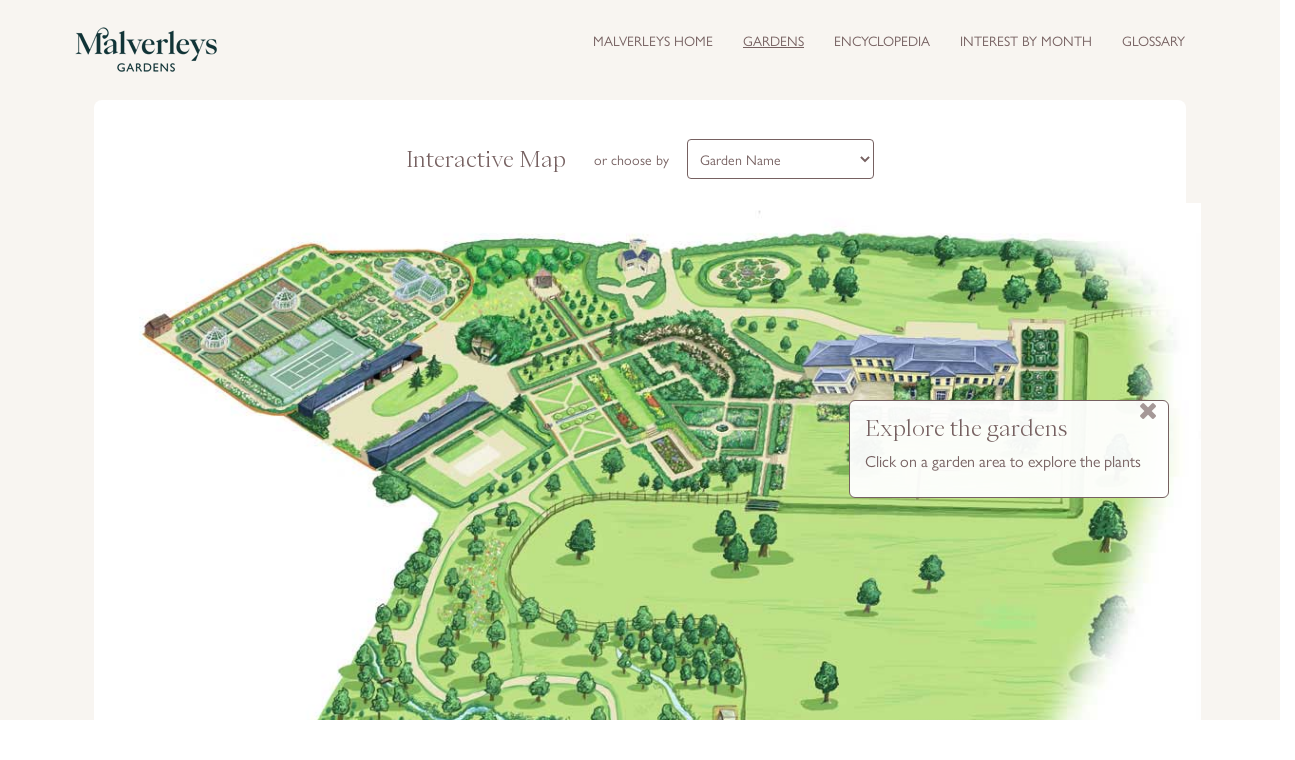

--- FILE ---
content_type: text/html; charset=UTF-8
request_url: http://plantdatabase.malverleys.co.uk/index.php
body_size: 75058
content:
<!DOCTYPE html>
<html lang="en">
<head>
<title>Malverleys Garden : Plant Database</title>
<link rel="icon" type="image/x-icon" href="/images2/favico/favicon.ico">
<link rel="icon" type="image/png" sizes="16x16" href="images2/favico/favicon-16x16.png">
<link rel="icon" type="image/png" sizes="32x32" href="images2/favico/favicon-32x32.png">
<link rel="icon" type="image/png" sizes="192x192" href="images2/favico/android-chrome-192x192.png">
<link rel="icon" type="image/png" sizes="512x512" href="images2/favico/android-chrome-512x512.png">
<link rel="apple-touch-icon" sizes="180x180" href="images2/favico/apple-touch-icon.png">	
<link rel="manifest" href="images2/favico/site.webmanifest">
	
<meta name="viewport" content="width=device-width, initial-scale=1, maximum-scale=2.5, user-scalable=2.5"><meta http-equiv="Content-Type" content="text/html; charset=utf-8" />
<meta name="keywords" content="Malverleys Garden, Plant Database, image search, encyclopedia, news, whats good now" />
<!-- css links -->
<link href="css2/bootstrap.min.css" rel="stylesheet" type="text/css" media="all">
<link href="css2/font-awesome.min.css" rel="stylesheet" type="text/css" media="all" />
<link rel="stylesheet" type="text/css" href="css2/caption-hover.css" />
<link rel="stylesheet" type="text/css" href="css2/circle-hover.css" />
<link href="css2/slider.css" rel="stylesheet" type="text/css" media="all">
<link href="css2/style.css" rel="stylesheet" type="text/css" media="all">
<link href="css2/magnific-popup.css" rel="stylesheet" type="text/css" media="all">
<!-- /css links -->
<link href='//fonts.googleapis.com/css?family=Raleway:400,100,200,300,500,600,700,800,900' rel='stylesheet' type='text/css'>
<link href='//fonts.googleapis.com/css?family=Poiret+One' rel='stylesheet' type='text/css'>
<script src="js2/SmoothScroll.min.js"></script>
<script src="js2/modernizr.custom.js"></script>
<style>
	.tooltip.in{opacity:1!important;}
	.tooltipEl + .tooltip > .tooltip-inner {background-color: #CACFD1; text-align: left; font-size:1.2em; color:black; max-width: 350px; width: 350px;}
	.monthholder a {
  text-align: center;
  font-size: 0.9em;
  border: solid 1px #DDD;
  text-decoration: none;
  padding: 0 5px 0 5px;
  color: #333;
  margin: 15px 10px 15px 0;
  background-color: #FFF;
}
	.vcenter {
		display: flex;
    	align-items: center;
	}
	.equal {
	  background-color:rgba(255,255,255,0.85);
		margin-top:24px;
	}
/*
	.malv-button, .malv-button a{
		background-color:#337ab7;
		color:white;
		padding:2px 8px;
		width:auto;
	}
	
	.malv-button a:hover{
		color:#F9A03F;
		text-decoration:none;
	}
*/
	.malv-link:hover{
		color:#F9A03F;
		text-decoration:none;
	}
	.malv-link{
		background-color:#337ab7;
		color:white;
		padding:8px 14px;
	}
	.bgwhite{
		background-color:white;
		padding-top:15px;
		border-radius: 8px;
	}
	.credit{
		position:absolute; 
		bottom:15px; 
		right:5px; 
/*		background-color:rgba(0,0,0,0.5);*/
		color:rgba(255,255,255,0.5);;
		padding:5px;
	}
	.mb{
		margin-bottom:32px;
	}
/*
	.mapshape{
		border:1px solid blue;
	}
*/
	
	.interactivemap{
		text-align:center;
/*
		position: absolute;
		top: 10px;
		left: 50px;
*/
	}

	@media only screen and (max-width: 800px) {

		#gardenInfo {
			top: 225px !important;
			left: 50px !important;
		}
	}
		
		
	#gardenInfo {
  		display: inline-block;
  		padding: 15px;
  		background: rgba(255,255,255,.95);
		color: white;
		border:1px solid var(--color1) !important;
		border-radius:6px;
  		position: absolute;
  		display: none;
		left: 755px;
		top: 300px;
		width: 320px;
}

	
	img[usemap] {
	border: none;
	height: auto;
  max-width: 100%;
	width: auto;
}
	.gi_hide {
  z-index: 1040;
  position: absolute;
  right: 10px;
  top: -3px;
  text-decoration: none;
  text-align: center;
  opacity: 0.65;
  font-style: normal;
  font-size: 12px;
  font-family: gill-sans-nova;
  color: var(--color1) !important;
}
</style>
</head>
<body id="malv-gardens" data-spy="scroll" data-target=".navbar" data-offset="60">
<style>
	.nbf{font-family: gill-sans-nova,sans-serif; font-size: 1.375rem;}
	.topmen{ padding: 15px 25px 25px 25px !important; }
</style>
    <nav class="navbar navbar-default navbar-fixed-top">
      <div class="container" id="malv-home">
        <div class="navbar-header">
          <button type="button" class="navbar-toggle collapsed" data-toggle="collapse" data-target="#navbar" aria-expanded="false" aria-controls="navbar">
            <span class="sr-only">Toggle navigation</span>
            <span class="icon-bar"></span>
            <span class="icon-bar"></span>
            <span class="icon-bar"></span>
          </button>
          <h1><a class="navbar-brand" href="index.php">
			  <img src="images/MALVERLEYS-Horizontal-Garde.png" width="152" height="49" alt=""/>
<!--
<svg width="152" height="50" version="1.1" id="Layer_1" xmlns="http://www.w3.org/2000/svg" xmlns:xlink="http://www.w3.org/1999/xlink" x="0px" y="0px"
	 viewBox="0 0 220 50" style="enable-background:new 0 0 220 50;" xml:space="preserve">
  <style type="text/css">
	.st0{fill:#103335;}
	.st1{fill-rule:evenodd;clip-rule:evenodd;fill:#103335;}
</style>
  <g>
    <g>
      <path class="st0" d="M23.4,41L10,12.8H9.6v24.5l4.2,2.4H9.6H8.5H4.3l4.2-2.4V10.9L5,8.3h8.7l11.7,24.3H26L36.5,8.3h5h3.2l-3.2,2.3
			v26.7l3.2,2.4h-3.2h-5.3H33l3.2-2.4V12.8h-0.5L23.4,41z"/>
      <path class="st0" d="M52.1,40.2c-1.5,0-2.7-0.4-3.6-1.3s-1.4-1.9-1.4-3.2c0-1.2,0.6-2.2,1.7-3.2c1.1-1,2.5-1.9,4-2.7
			c1.6-0.8,3.6-1.7,6-2.8l1.8-0.8v-2.1c0-1.5-0.4-2.8-1.3-3.8c-0.8-1-1.9-1.5-3.3-1.5c-1,0-1.9,0.3-2.6,0.8
			c-0.5,0.3-0.8,0.7-1.1,1.3c-0.2,0.6-0.4,1.3-0.6,2.2c-0.1,0.8-0.3,1.5-0.4,2c-0.2,0.5-0.4,0.9-0.8,1.2c-0.4,0.3-0.8,0.5-1.4,0.5
			c-0.7,0-1.2-0.2-1.6-0.7c-0.4-0.4-0.6-1-0.6-1.7c0-1.1,0.7-2.3,2.2-3.4c1.5-1.1,3.2-2,5.1-2.8c1.9-0.7,3.4-1.1,4.6-1.1
			c1.3,0,2.5,0.3,3.5,0.8c1,0.6,1.8,1.3,2.4,2.4c0.6,1,0.8,2.1,0.8,3.4v12.3l2.8,0.9l-7.8,3v-4.9c-1.4,1.5-2.8,2.7-4.2,3.6
			C54.9,39.7,53.5,40.2,52.1,40.2z M55.4,37.5c0.9,0,1.7-0.3,2.6-0.8c0.8-0.6,1.7-1.4,2.6-2.4v-7.3c-1.8,0.8-3.3,1.5-4.5,2.1
			s-2.1,1.4-2.9,2.2c-0.7,0.8-1.1,1.8-1.1,2.8c0,1,0.3,1.8,0.9,2.4C53.6,37.2,54.4,37.5,55.4,37.5z"/>
      <path class="st0" d="M72.2,39.7h-2.6l2.6-1.9V9.4l-2.9-1.2l8-3.5v33l2.6,1.9h-2.6H72.2z"/>
      <path class="st0" d="M93.2,41l-9.9-20.8l-3.1-2.1h12.4l-3.6,2.1l6,13.1h0.6l5.1-13.1l-3.8-2.1h8.3l-3.6,2.1L93.2,41z"/>
      <path class="st0" d="M114,40.2c-2,0-3.7-0.5-5.3-1.4c-1.6-0.9-2.8-2.2-3.6-3.8c-0.9-1.7-1.3-3.5-1.3-5.7c0-2.3,0.4-4.3,1.3-6.1
			c0.9-1.8,2.1-3.2,3.7-4.3c1.6-1,3.3-1.5,5.3-1.5c1.6,0,3.1,0.3,4.4,1c1.3,0.7,2.3,1.7,3,2.9c0.7,1.3,1.1,2.7,1.1,4.3V26h-13.7
			c-0.1,0.2-0.1,0.4-0.1,0.6c0,0.2,0,0.5,0,0.7c0,1.8,0.3,3.4,0.9,4.8c0.6,1.4,1.5,2.5,2.6,3.3c1.1,0.8,2.4,1.2,3.9,1.2
			c1.7,0,3.1-0.5,4.3-1.5c1.2-1,2.1-2.5,2.6-4.4c-0.3,2-0.8,3.7-1.7,5.1c-0.8,1.4-1.9,2.5-3.2,3.3C117,39.8,115.5,40.2,114,40.2z
			 M116.4,25.3c0.5,0,0.9-0.1,1.1-0.4c0.2-0.3,0.4-0.7,0.4-1.3c0-1-0.2-1.8-0.5-2.7c-0.3-0.8-0.8-1.5-1.4-2
			c-0.6-0.5-1.2-0.7-1.9-0.7c-1.3,0-2.4,0.6-3.4,1.9c-0.9,1.3-1.5,3-1.8,5.2H116.4z"/>
      <path class="st0" d="M127.7,39.7h-2.6l2.6-1.9V22.2l-3-1.2l8-3.6v4.2c0.9-1.2,1.9-2.2,3-3c1.1-0.8,2.2-1.2,3.4-1.2
			c1.1,0,1.9,0.3,2.6,0.9c0.6,0.6,1,1.3,1,2.2c0,0.8-0.2,1.4-0.7,1.9c-0.4,0.5-1,0.7-1.7,0.7c-0.6,0-1.2-0.2-1.5-0.5
			c-0.4-0.3-0.8-0.7-1.2-1.3c-0.3-0.4-0.5-0.7-0.8-1c-0.2-0.2-0.5-0.3-0.9-0.3c-0.5,0-1.1,0.2-1.6,0.7c-0.5,0.5-1.1,1.1-1.6,1.8
			l0,0.1v15.1l3.1,1.9h-3.1H127.7z"/>
      <path class="st0" d="M145.9,39.7h-2.6l2.6-1.9V9.4L143,8.3l8-3.5v33l2.6,1.9H151H145.9z"/>
      <path class="st0" d="M165.7,40.2c-2,0-3.7-0.5-5.3-1.4c-1.6-0.9-2.8-2.2-3.6-3.8c-0.9-1.7-1.3-3.5-1.3-5.7c0-2.3,0.4-4.3,1.3-6.1
			c0.9-1.8,2.1-3.2,3.7-4.3c1.6-1,3.3-1.5,5.3-1.5c1.6,0,3.1,0.3,4.4,1c1.3,0.7,2.3,1.7,3,2.9c0.7,1.3,1.1,2.7,1.1,4.3V26h-13.7
			c-0.1,0.2-0.1,0.4-0.1,0.6c0,0.2,0,0.5,0,0.7c0,1.8,0.3,3.4,0.9,4.8c0.6,1.4,1.5,2.5,2.6,3.3c1.1,0.8,2.4,1.2,3.9,1.2
			c1.7,0,3.1-0.5,4.3-1.5c1.2-1,2.1-2.5,2.6-4.4c-0.3,2-0.8,3.7-1.7,5.1c-0.8,1.4-1.9,2.5-3.2,3.3C168.7,39.8,167.2,40.2,165.7,40.2
			z M168.1,25.3c0.5,0,0.9-0.1,1.1-0.4c0.2-0.3,0.4-0.7,0.4-1.3c0-1-0.2-1.8-0.5-2.7c-0.3-0.8-0.8-1.5-1.4-2
			c-0.6-0.5-1.2-0.7-1.9-0.7c-1.3,0-2.4,0.6-3.4,1.9c-0.9,1.3-1.5,3-1.8,5.2H168.1z"/>
      <path class="st0" d="M177.8,50l9.2-10l-9.4-19.8l-3.1-2.1h12.4l-3.6,2.1l6,13.1h0.6l5.1-13.1l-3.8-2.1h8.3l-3.6,2.1l-8.1,20
			l-3.6,9.7H177.8z"/>
      <path class="st0" d="M207.5,40.2c-1.2,0-2.4-0.1-3.8-0.3s-2.6-0.5-3.6-0.8v-0.8l-1.1-7.2c0.5,1.3,1.2,2.6,2.1,3.9
			c0.9,1.3,2,2.3,3.2,3.2c1.2,0.9,2.6,1.3,4,1.3c1.2,0,2.3-0.4,3-1.1c0.8-0.7,1.2-1.7,1.2-2.8c0-0.8-0.2-1.5-0.7-2
			c-0.5-0.5-1.1-1-1.8-1.3c-0.7-0.3-1.7-0.7-3-1.2c-1.6-0.5-2.8-1-3.8-1.5c-0.9-0.5-1.8-1.2-2.4-2c-0.7-0.9-1-1.9-1-3.2
			c0-1.3,0.3-2.5,1-3.6c0.7-1,1.7-1.9,2.9-2.5c1.3-0.6,2.7-0.9,4.3-0.9c1.1,0,2.3,0.1,3.4,0.4c1.1,0.2,2.1,0.5,2.9,0.9v0.8l0.8,5.9
			c-1.2-2.3-2.5-4.1-3.8-5.3c-1.3-1.3-2.8-1.9-4.4-1.9c-1.2,0-2.2,0.3-2.9,1c-0.8,0.6-1.1,1.5-1.1,2.5c0,0.8,0.2,1.4,0.7,1.9
			c0.5,0.5,1,0.9,1.7,1.2c0.7,0.3,1.7,0.7,2.9,1.1c1.6,0.5,2.9,1.1,3.9,1.5c1,0.5,1.8,1.2,2.5,2.1c0.7,0.9,1,2.1,1,3.5
			c0,1.4-0.3,2.6-1,3.6c-0.6,1-1.6,1.9-2.8,2.5C210.7,39.9,209.2,40.2,207.5,40.2z"/>
      </g>
    <g>
      <path class="st1" d="M37.6,8.6L37.6,8.6c2.2-7.1,9.3-10.2,13.5-4.3c3,4.3,0.2,8.1-2.7,7.3c-6.3-1.7-3.9,8,1.7,4.3
			c2.4-1.6,5-5.9,3.2-10.9c-3-8-13-6.2-16.9,3.4l-7.6,17.6"/>
      </g>
  </g>
</svg>
-->
			  </a></h1>
        </div>
        <div id="navbar" class="navbar-collapse collapse">
			<ul class="nav navbar-nav navbar-right mright topmen">
				<li><a href="https://www.malverleys.co.uk/" class="nbf">MALVERLEYS HOME</a></li>
				<li><a href="index.php" class="nbf active">GARDENS</a></li>
				<li><a href="plant_search_enc.php" class="nbf ">ENCYCLOPEDIA</a></li>
        		<li><a href="moi.php" class="nbf ">INTEREST BY MONTH</a></li>
				<li><a href="glossary.php" class="nbf ">GLOSSARY</a></li>
          </ul>
        </div>
      </div>
    </nav>	
<section class="malv-gardens" id="home">
	
	<div class="row mb">
	  <div id="main" class="col-md-10 col-md-offset-1 col-sm-12 col-sm-offset-0 shadow bgwhite">
		  <div class="gridrow padd-med">
			  <div class="interactive-div pr-3">
				  <h4>Interactive Map</h4>
			  </div>
			  <div class="interactive-div">
			    <label for="garden-select" style="font-weight:100 !important; color:rgba(118, 97, 97,1);">or choose by&emsp;</label>
				  <select name="garden-select" id="garden-select" class="fomselect font-gil-sans-nova" >
					  <option value="">Garden Name</option>
					  				    		<option value="#garden1">The House Border</option>
					  				    		<option value="#garden2">The East Border</option>
					  				    		<option value="#garden3">The Terrace</option>
					  				    		<option value="#garden4">The Wedding Ring Border</option>
					  				    		<option value="#garden5">The Woodland Walk</option>
					  				    		<option value="#garden6">The Cool Garden</option>
					  				    		<option value="#garden7">The Stumpery</option>
					  				    		<option value="#garden8">The Hot Garden</option>
					  				    		<option value="#garden9">The Pond Garden</option>
					  				    		<option value="#garden10">The Cloister Garden</option>
					  				    		<option value="#garden11">The White Garden</option>
					  				    		<option value="#garden12">The Spring Garden</option>
					  				    		<option value="#garden13">The Walled Garden</option>
					  				    		<option value="#garden14">The Topiary Meadow</option>
					  				    		<option value="#garden15">The Exotic Garden</option>
					  				    		<option value="#garden16">The Parterre</option>
					  				    		<option value="#garden17">The Stream Area</option>
					  				    		<option value="#garden18">The Thicket</option>
					  				    		<option value="#garden19">The Grounds</option>
					  				  </select>
			  </div>
		  </div>
			<div id="malvmap" style="width:100%;"><img src="images/map2acropnl.jpg" alt="Malverleys Gardens" usemap="#Map" class="maparea"/>
				<map name="Map">
										
					<!-- Garden 4 -->
					<area 								
						  id="mapgarden1" 
						  alt="The House Border" 
						  class="mapshape" 
						  title="The House Border" 
						  href="#" 
						  coords="742,211,950,236" 
						  shape="rect"  
						  style="color:#FFF;"
						  onclick="showGarden('The House Border','#garden1','9')"
					>
					
										
					<!-- Garden 8 -->
					<area 								
						  id="mapgarden2" 
						  alt="The East Border" 
						  class="mapshape" 
						  title="The East Border" 
						  href="#" 
						  coords="697,211,686,307,708,305,718,212" 
						  shape="poly"  
						  style="color:#FFF;"
						  onclick="showGarden('The East Border','#garden2','3')"
					>
					
										
					<!-- Garden 4 -->
					<area 								
						  id="mapgarden3" 
						  alt="The Terrace" 
						  class="mapshape" 
						  title="The Terrace" 
						  href="#" 
						  coords="826,189,952,210" 
						  shape="rect"  
						  style="color:#FFF;"
						  onclick="showGarden('The Terrace','#garden3','14')"
					>
					
										
					<!-- Garden 8 -->
					<area 								
						  id="mapgarden4" 
						  alt="The Wedding Ring Border" 
						  class="mapshape" 
						  title="The Wedding Ring Border" 
						  href="#" 
						  coords="702,184,701,207,739,206,739,188" 
						  shape="poly"  
						  style="color:#FFF;"
						  onclick="showGarden('The Wedding Ring Border','#garden4','25')"
					>
					
										
					<!-- Garden 26 -->
					<area 								
						  id="mapgarden5" 
						  alt="The Woodland Walk" 
						  class="mapshape" 
						  title="The Woodland Walk" 
						  href="#" 
						  coords="549,133,529,137,587,208,648,206,648,194,649,185,641,172,631,164,624,154,610,149,598,145,584,145,561,148" 
						  shape="poly"  
						  style="color:#FFF;"
						  onclick="showGarden('The Woodland Walk','#garden5','26')"
					>
					
										
					<!-- Garden 8 -->
					<area 								
						  id="mapgarden6" 
						  alt="The Cool Garden" 
						  class="mapshape" 
						  title="The Cool Garden" 
						  href="#" 
						  coords="582,209,691,211,685,267,625,266" 
						  shape="poly"  
						  style="color:#FFF;"
						  onclick="showGarden('The Cool Garden','#garden6','1')"
					>
					
										
					<!-- Garden 30 -->
					<area 								
						  id="mapgarden7" 
						  alt="The Stumpery" 
						  class="mapshape" 
						  title="The Stumpery" 
						  href="#" 
						  coords="549,129,559,126,614,114,632,116,646,126,657,142,675,155,700,175,696,206,656,204,658,181,653,170,634,155,602,139,566,148" 
						  shape="poly"  
						  style="color:#FFF;"
						  onclick="showGarden('The Stumpery','#garden7','28')"
					>
					
										
					<!-- Garden 8 -->
					<area 								
						  id="mapgarden8" 
						  alt="The Hot Garden" 
						  class="mapshape" 
						  title="The Hot Garden" 
						  href="#" 
						  coords="542,246,493,182,550,162,597,226" 
						  shape="poly"  
						  style="color:#FFF;"
						  onclick="showGarden('The Hot Garden','#garden8','6')"
					>
					
										
					<!-- Garden 8 -->
					<area 								
						  id="mapgarden9" 
						  alt="The Pond Garden" 
						  class="mapshape" 
						  title="The Pond Garden" 
						  href="#" 
						  coords="550,249,595,230,627,270,584,296" 
						  shape="poly"  
						  style="color:#FFF;"
						  onclick="showGarden('The Pond Garden','#garden9','8')"
					>
					
										
					<!-- Garden 8 -->
					<area 								
						  id="mapgarden10" 
						  alt="The Cloister Garden" 
						  class="mapshape" 
						  title="The Cloister Garden" 
						  href="#" 
						  coords="485,184,438,204,484,270,535,248" 
						  shape="poly"  
						  style="color:#FFF;"
						  onclick="showGarden('The Cloister Garden','#garden10','7')"
					>
					
										
					<!-- Garden 8 -->
					<area 								
						  id="mapgarden11" 
						  alt="The White Garden" 
						  class="mapshape" 
						  title="The White Garden" 
						  href="#" 
						  coords="279,82,226,117,287,151,333,120" 
						  shape="poly"  
						  style="color:#FFF;"
						  onclick="showGarden('The White Garden','#garden11','23')"
					>
					
										
					<!-- Garden 16 -->
					<area 								
						  id="mapgarden12" 
						  alt="The Spring Garden" 
						  class="mapshape" 
						  title="The Spring Garden" 
						  href="#" 
						  coords="260,51,249,61,347,121,365,107,376,88,370,67,347,55,302,50" 
						  shape="poly"  
						  style="color:#FFF;"
						  onclick="showGarden('The Spring Garden','#garden12','20')"
					>
					
										
					<!-- Garden 18 -->
					<area 								
						  id="mapgarden13" 
						  alt="The Walled Garden" 
						  class="mapshape" 
						  title="The Walled Garden" 
						  href="#" 
						  coords="284,155,222,118,278,79,226,50,208,42,148,78,47,143,168,217,194,218" 
						  shape="poly"  
						  style="color:#FFF;"
						  onclick="showGarden('The Walled Garden','#garden13','39')"
					>
					
										
					<!-- Garden 42 -->
					<area 								
						  id="mapgarden14" 
						  alt="The Topiary Meadow" 
						  class="mapshape" 
						  title="The Topiary Meadow" 
						  href="#" 
						  coords="357,51,378,78,381,91,395,113,414,116,428,120,447,133,441,142,436,157,418,175,425,196,537,154,529,136,543,129,537,115,532,102,512,98,494,79,496,53,481,43,413,42" 
						  shape="poly"  
						  style="color:#FFF;"
						  onclick="showGarden('The Topiary Meadow','#garden14','15')"
					>
					
										
					<!-- Garden 20 -->
					<area 								
						  id="mapgarden15" 
						  alt="The Exotic Garden" 
						  class="mapshape" 
						  title="The Exotic Garden" 
						  href="#" 
						  coords="660,55,640,60,628,75,631,87,648,93,682,94,715,82,730,69,715,59,694,53" 
						  shape="poly"  
						  style="color:#FFF;"
						  onclick="showGarden('The Exotic Garden','#garden15','24')"
					>
					
										
					<!-- Garden 4 -->
					<area 								
						  id="mapgarden16" 
						  alt="The Parterre" 
						  class="mapshape" 
						  title="The Parterre" 
						  href="#" 
						  coords="955,130,1005,231" 
						  shape="rect"  
						  style="color:#FFF;"
						  onclick="showGarden('The Parterre','#garden16','35')"
					>
					
										
					<!-- Garden 62 -->
					<area 								
						  id="mapgarden17" 
						  alt="The Stream Area" 
						  class="mapshape" 
						  title="The Stream Area" 
						  href="#" 
						  coords="282,441,340,448,415,447,463,436,512,450,567,446,610,440,645,446,671,481,675,535,682,640,646,642,609,639,586,664,565,642,544,636,526,646,497,635,483,640,446,609,432,605,424,609,410,605,387,620,363,622,334,614,314,598,282,573,269,560,237,561,231,566" 
						  shape="poly"  
						  style="color:#FFF;"
						  onclick="showGarden('The Stream Area','#garden17','21')"
					>
					
										
					<!-- Garden 8 -->
					<area 								
						  id="mapgarden18" 
						  alt="The Thicket" 
						  class="mapshape" 
						  title="The Thicket" 
						  href="#" 
						  coords="644,270,637,300,679,302,687,269" 
						  shape="poly"  
						  style="color:#FFF;"
						  onclick="showGarden('The Thicket','#garden18','29')"
					>
					
										
					<!-- Garden 16 -->
					<area 								
						  id="mapgarden19" 
						  alt="The Grounds" 
						  class="mapshape" 
						  title="The Grounds" 
						  href="#" 
						  coords="346,330,324,374,284,437,359,448,440,440,418,372,454,330,413,314" 
						  shape="poly"  
						  style="color:#FFF;"
						  onclick="showGarden('The Grounds','#garden19','40')"
					>
					
										<!-- Other Grounds -->
					<area 								
						  id="mapgarden19" 
						  alt="The Grounds" 
						  class="mapshape" 
						  title="The Grounds" 
						  href="#" coords="189,221,349,126,381,100,383,116,391,130,407,135,416,148,414,164,412,174,416,185,426,209,435,204,461,259,364,323,275,278" 
						  shape="poly"  
						  onclick="showGarden('The Grounds','#garden19','40')"
					>
					<area 								
						  id="mapgarden19" 
						  alt="The Grounds" 
						  class="mapshape" 
						  title="The Grounds" 
						  href="#" coords="725,45,736,59,735,78,728,89,699,104,676,118,663,128,681,145,722,170,732,169,759,143,785,145,790,137,946,144,949,119,1011,123,1064,108,1062,81,1054,67,1036,52,977,51,868,47" 
						  shape="poly"  
						  onclick="showGarden('The Grounds','#garden19','40')"
					>
				</map>
		</div>
		<div id="gardenInfo" class="shadow"><a href="#" class="gi_hide"><strong><i class="fa fa-times fa-2x"></i></strong></a><div class="tt_header"><h4>Explore the gardens</h4></div><div class="tt_link"><p>Click on a garden area to explore the plants</p></div></div>
			
		
			
			<div class="col-12 text-center offset-top-75 vert-move">scroll<br><a class="fombutton d-inline-block text-center d-inline-flex flex-column justify-content-center godown" href="#intro"><span class="fa fa-chevron-down"></span></a></div>
			
			
		<div id="malv-info" class="text-center padd-med" style="margin:0 auto; max-width:700px;">
				<h3 id="intro" style="font-size:1.6em;">The Gardens at Malverleys</h3>
				<p style="font-size: 1.3em;">Malverleys is an English Flower Garden that has been extensively developed and planted over the last decade. The gardens span over ten acres and have been designed by the head gardener, Mat Reese, alongside the owners.</p>
				<p>The style and design have been inspired by prominent English flower gardens such as Great Dixter and influenced by the iconic writings of Christopher Lloyd, William Robinson and Vita Sackville-West.</p>
				<p>The garden is laid out into ‘rooms’ separated by yew hedging, and each of the garden rooms has its own distinctive atmosphere and planting scheme.  There are also exquisite long borders, an abundantly planted terrace garden, a stumpery with ferns and usual shade plants, and prolific flower meadows.</p>
				<p>The private gardens at Malverleys are open for tour groups by appointment only.<br>Please email <a href="mailto:garden@malverleys.co.uk">garden@malverleys.co.uk</a> to enquire about availability.</p>
		  		<p style="margin-top:14px;"><a class="fombutton font-gil-sans-nova" href="#thegardens">explore the gardens <span class="fa fa-chevron-down"></span></a></p>
			</div>
		</div>
		

	</div> <!-- /row -->

<!--
	<div id="main" class="col-md-12 vcenter" style="background-color: #fff; background-image: url(images2/banner2.jpg); background-size: cover; height:75vh; vertical-align: middle;">
			<div id="malv-info" class="col-sm-12 col-sm-offset-0 col-md-4 col-md-offset-7" style="background-color:rgba(255,255,255,.85); padding:15px; border-radius: 8px; box-shadow: 0 0 30px black;">
				<h3 style="font-size:2em;">The Gardens</h3>
				<p style="font-size: 1.3em;">A new English Flower Garden set within the grounds of a country estate. Begun in 2010, the 10-acre gardens have been designed by head gardener Mat Reese in conjunction with the owners</p>
				<p style="font-size: 1.3em;">They are influenced by Great Dixter in Sussex and the writings of iconic gardeners Christopher Lloyd, William Robinson and Vita Sackville-West. Among the many garden areas, it includes abundantly planted terraces and long borders, a stumpery with ferns and unusual shade plants, and a topiary meadow.</p>
				<p class="malv-button "><a class="intlnk" href="#thegardens">explore the gardens below <i class="fa fa-chevron-down"></i></a></p>
			</div>
    </div>
-->

    <div class="container" style=" background:white;">

		<div id="thegardens" class="col-md-12" style="padding:15px;text-align:center;"> 
    		<h3 style="margin-top:24px; font-size:2em;">The Gardens</h3>
		</div>
	</div>	
	<div class="container">
						<div class="row equal shadow" id="garden1">
				<div class="col-sm-12 col-md-6" style="padding-left:0 !important; overflow:hidden; position:relative;"><a href="plant_search_enc.php?search=&garden=9"><img src="gallery/gardenprofimages/_DSC8988.jpg" class="protected" alt="The House Border" style="width:100%; height:100%; margin:0;"/><div class="credit">Jason Ingram</div></a></div>
				<div class="col-sm-12 col-md-6" style="padding:24px;"><h4>The House Border</h4><p style="font-size: 1.1em; line-height:1.6em;">The House Border runs parallel to the house and is one of the most intensively managed
gardens at Malverleys. The border is planted thick with tulip bulbs in the autumn and boasts
a spectacular display of colour when in bloom in the spring. The tulips are followed by early
flowering perennials and the display continues through the summer well into autumn.
Summer bulbs, such as alliums, with later flowering perennials, shrubs and roses pick up
when the tulips finish. Annual plants along with tender perennials keep the show going until
hit by hard frost. The framework of the shrubs can be fully appreciated through the colder
months and pockets of winter-flowering bulbs at their feet ensure interest in this border
throughout the year.</p><p><a style="float:left;" class="fombutton font-gil-sans-nova" href="plant_search_enc.php?search=&garden=9">The Plants <svg width="18" height="18" viewBox="0 0 18 18" fill="none"  style="position:relative; top:4px;" xmlns="http://www.w3.org/2000/svg"><path d="M3.90649 9.75H12.284L8.62399 13.41C8.33149 13.7025 8.33149 14.1825 8.62399 14.475C8.91649 14.7675 9.38899 14.7675 9.68149 14.475L14.624 9.5325C14.9165 9.24 14.9165 8.7675 14.624 8.475L9.68899 3.525C9.54887 3.38456 9.35863 3.30563 9.16024 3.30563C8.96186 3.30563 8.77162 3.38456 8.63149 3.525C8.33899 3.8175 8.33899 4.29 8.63149 4.5825L12.284 8.25H3.90649C3.49399 8.25 3.15649 8.5875 3.15649 9C3.15649 9.4125 3.49399 9.75 3.90649 9.75Z" fill="#766161"></path></svg></a><a style="float:right; margin-right:24px;" align="right" class="fombutton text-center" href="#garden2">Next <span class="fa fa-chevron-down"></span></a></p></div>
			</div>
						<div class="row equal shadow" id="garden2">
				<div class="col-sm-12 col-md-6" style="padding:24px;"><h4>The East Border</h4><p style="font-size: 1.1em; line-height:1.6em;">The East Border runs perpendicular to the house and is broken up by two sets of rounded
steps leading from the Cool Garden and Woodland Garden. This mixed border was installed
to compliment the house border and to soften the boundary between the main lawn and the
areas of the garden beyond the house. Much like the house border, this garden features a
brilliant display of tulips in spring, and a colourful mix of early perennials, annuals, and bulbs
throughout the year.</p><p><a style="float:left;" class="fombutton font-gil-sans-nova" href="plant_search_enc.php?search=&garden=3">The Plants <svg width="18" height="18" viewBox="0 0 18 18" fill="none"  style="position:relative; top:4px;" xmlns="http://www.w3.org/2000/svg"><path d="M3.90649 9.75H12.284L8.62399 13.41C8.33149 13.7025 8.33149 14.1825 8.62399 14.475C8.91649 14.7675 9.38899 14.7675 9.68149 14.475L14.624 9.5325C14.9165 9.24 14.9165 8.7675 14.624 8.475L9.68899 3.525C9.54887 3.38456 9.35863 3.30563 9.16024 3.30563C8.96186 3.30563 8.77162 3.38456 8.63149 3.525C8.33899 3.8175 8.33899 4.29 8.63149 4.5825L12.284 8.25H3.90649C3.49399 8.25 3.15649 8.5875 3.15649 9C3.15649 9.4125 3.49399 9.75 3.90649 9.75Z" fill="#766161"></path></svg></a><a style="float:right; margin-right:24px;" align="right" class="fombutton text-center" href="#garden3">Next <span class="fa fa-chevron-down"></span></a></p></div>
				<div class="col-sm-12 col-md-6" style="padding-left:0 !important; overflow:hidden; position:relative;"><a href="plant_search_enc.php?search=&garden=3"><img src="gallery/gardenprofimages/JI_010620_MalverleysSummer_024.jpg" class="protected" alt="The East Border" style="width:100%; height:100%; margin:0;"/><div class="credit">Jason Ingram</div></a></div>
			</div>
						<div class="row equal shadow" id="garden3">
				<div class="col-sm-12 col-md-6" style="padding-left:0 !important; overflow:hidden; position:relative;"><a href="plant_search_enc.php?search=&garden=14"><img src="gallery/gardenprofimages/_DSC8960.jpg" class="protected" alt="The Terrace" style="width:100%; height:100%; margin:0;"/><div class="credit">Jason Ingram</div></a></div>
				<div class="col-sm-12 col-md-6" style="padding:24px;"><h4>The Terrace</h4><p style="font-size: 1.1em; line-height:1.6em;">The Terrace is constructed of a mixture of cobblestones and York paving slabs and was
inspired by the Thyme Walk at Highgrove. Creeping Thyme, self-sown plants and small
bulbs grow in between the gaps in the stones and soften the tone of the hard landscaping.
Parallel borders run the length of the terrace and feature flowering bulbs, perennials and
annuals which are planted amongst small shrubs. Larger shrubs and climbers adorn the walls
of the house. The display is colourful and rich in texture and scent. The terrace is equally
beautiful while admiring the intricate details of the planting or when viewed as a whole.</p><p><a style="float:left;" class="fombutton font-gil-sans-nova" href="plant_search_enc.php?search=&garden=14">The Plants <svg width="18" height="18" viewBox="0 0 18 18" fill="none"  style="position:relative; top:4px;" xmlns="http://www.w3.org/2000/svg"><path d="M3.90649 9.75H12.284L8.62399 13.41C8.33149 13.7025 8.33149 14.1825 8.62399 14.475C8.91649 14.7675 9.38899 14.7675 9.68149 14.475L14.624 9.5325C14.9165 9.24 14.9165 8.7675 14.624 8.475L9.68899 3.525C9.54887 3.38456 9.35863 3.30563 9.16024 3.30563C8.96186 3.30563 8.77162 3.38456 8.63149 3.525C8.33899 3.8175 8.33899 4.29 8.63149 4.5825L12.284 8.25H3.90649C3.49399 8.25 3.15649 8.5875 3.15649 9C3.15649 9.4125 3.49399 9.75 3.90649 9.75Z" fill="#766161"></path></svg></a><a style="float:right; margin-right:24px;" align="right" class="fombutton text-center" href="#garden4">Next <span class="fa fa-chevron-down"></span></a></p></div>
			</div>
						<div class="row equal shadow" id="garden4">
				<div class="col-sm-12 col-md-6" style="padding:24px;"><h4>The Wedding Ring Border</h4><p style="font-size: 1.1em; line-height:1.6em;">The Wedding Ring Border was installed to replace a putting green and has earned its name
for being the location of the head gardener's lost wedding ring. The mixed planting contains
trees that are pollarded regularly to maintain overall size and vivid leaf colour, as well as
roses, smaller shrubs and floriferous perennials and annuals. This border has a long season of
interest, is rich in colour and texture, and sets the tone for the Terrace.</p><p><a style="float:left;" class="fombutton font-gil-sans-nova" href="plant_search_enc.php?search=&garden=25">The Plants <svg width="18" height="18" viewBox="0 0 18 18" fill="none"  style="position:relative; top:4px;" xmlns="http://www.w3.org/2000/svg"><path d="M3.90649 9.75H12.284L8.62399 13.41C8.33149 13.7025 8.33149 14.1825 8.62399 14.475C8.91649 14.7675 9.38899 14.7675 9.68149 14.475L14.624 9.5325C14.9165 9.24 14.9165 8.7675 14.624 8.475L9.68899 3.525C9.54887 3.38456 9.35863 3.30563 9.16024 3.30563C8.96186 3.30563 8.77162 3.38456 8.63149 3.525C8.33899 3.8175 8.33899 4.29 8.63149 4.5825L12.284 8.25H3.90649C3.49399 8.25 3.15649 8.5875 3.15649 9C3.15649 9.4125 3.49399 9.75 3.90649 9.75Z" fill="#766161"></path></svg></a><a style="float:right; margin-right:24px;" align="right" class="fombutton text-center" href="#garden5">Next <span class="fa fa-chevron-down"></span></a></p></div>
				<div class="col-sm-12 col-md-6" style="padding-left:0 !important; overflow:hidden; position:relative;"><a href="plant_search_enc.php?search=&garden=25"><img src="gallery/gardenprofimages/_DSC8956.jpg" class="protected" alt="The Wedding Ring Border" style="width:100%; height:100%; margin:0;"/><div class="credit">Jason Ingram</div></a></div>
			</div>
						<div class="row equal shadow" id="garden5">
				<div class="col-sm-12 col-md-6" style="padding-left:0 !important; overflow:hidden; position:relative;"><a href="plant_search_enc.php?search=&garden=26"><img src="gallery/gardenprofimages/JI_200420_MalverleysSpring_027.jpg" class="protected" alt="The Woodland Walk" style="width:100%; height:100%; margin:0;"/><div class="credit">Jason Ingram</div></a></div>
				<div class="col-sm-12 col-md-6" style="padding:24px;"><h4>The Woodland Walk</h4><p style="font-size: 1.1em; line-height:1.6em;">The Woodland Walk creates a comfortable connection to the house from the other areas of
the garden. There is a large array of plants on display from the huge to the tiny. Towering
Douglas Fir and Holm Oak are among the trees that create a canopy providing shelter and
cool shade to the more delicate plants at their feet. The York stone path zig-zags through the
space and a few steps make the level changes feel quite comfortable. The planting is varied
around every corner and the views change considerably through the seasons, and remarkable
plants can be found in each of the nooks and crannies.</p><p><a style="float:left;" class="fombutton font-gil-sans-nova" href="plant_search_enc.php?search=&garden=26">The Plants <svg width="18" height="18" viewBox="0 0 18 18" fill="none"  style="position:relative; top:4px;" xmlns="http://www.w3.org/2000/svg"><path d="M3.90649 9.75H12.284L8.62399 13.41C8.33149 13.7025 8.33149 14.1825 8.62399 14.475C8.91649 14.7675 9.38899 14.7675 9.68149 14.475L14.624 9.5325C14.9165 9.24 14.9165 8.7675 14.624 8.475L9.68899 3.525C9.54887 3.38456 9.35863 3.30563 9.16024 3.30563C8.96186 3.30563 8.77162 3.38456 8.63149 3.525C8.33899 3.8175 8.33899 4.29 8.63149 4.5825L12.284 8.25H3.90649C3.49399 8.25 3.15649 8.5875 3.15649 9C3.15649 9.4125 3.49399 9.75 3.90649 9.75Z" fill="#766161"></path></svg></a><a style="float:right; margin-right:24px;" align="right" class="fombutton text-center" href="#garden6">Next <span class="fa fa-chevron-down"></span></a></p></div>
			</div>
						<div class="row equal shadow" id="garden6">
				<div class="col-sm-12 col-md-6" style="padding:24px;"><h4>The Cool Garden</h4><p style="font-size: 1.1em; line-height:1.6em;">The Cool Garden is surrounded by yew hedging on all sides and is discreetly nestled amongst
the other garden rooms. This garden is divided into four beds with a brick path bordering a
round central pool, and a large copper bowl is elevated above the water. The calm, tranquil
atmosphere in this space is quite distinctive from the other gardens beyond the hedge walls.
The Cool Garden features plants in gentle, pastel shades and the abundance of flowers are the
main focus of this garden. The use of foliage is also carefully considered. Purple, silvery-
grey, or blue-green leaves work well in this space, but also shrubs and trees with fine,
delicate foliage contribute to the serene atmosphere.</p><p><a style="float:left;" class="fombutton font-gil-sans-nova" href="plant_search_enc.php?search=&garden=1">The Plants <svg width="18" height="18" viewBox="0 0 18 18" fill="none"  style="position:relative; top:4px;" xmlns="http://www.w3.org/2000/svg"><path d="M3.90649 9.75H12.284L8.62399 13.41C8.33149 13.7025 8.33149 14.1825 8.62399 14.475C8.91649 14.7675 9.38899 14.7675 9.68149 14.475L14.624 9.5325C14.9165 9.24 14.9165 8.7675 14.624 8.475L9.68899 3.525C9.54887 3.38456 9.35863 3.30563 9.16024 3.30563C8.96186 3.30563 8.77162 3.38456 8.63149 3.525C8.33899 3.8175 8.33899 4.29 8.63149 4.5825L12.284 8.25H3.90649C3.49399 8.25 3.15649 8.5875 3.15649 9C3.15649 9.4125 3.49399 9.75 3.90649 9.75Z" fill="#766161"></path></svg></a><a style="float:right; margin-right:24px;" align="right" class="fombutton text-center" href="#garden7">Next <span class="fa fa-chevron-down"></span></a></p></div>
				<div class="col-sm-12 col-md-6" style="padding-left:0 !important; overflow:hidden; position:relative;"><a href="plant_search_enc.php?search=&garden=1"><img src="gallery/gardenprofimages/JI_010620_MalverleysSummer_049.jpg" class="protected" alt="The Cool Garden" style="width:100%; height:100%; margin:0;"/><div class="credit">Jason Ingram</div></a></div>
			</div>
						<div class="row equal shadow" id="garden7">
				<div class="col-sm-12 col-md-6" style="padding-left:0 !important; overflow:hidden; position:relative;"><a href="plant_search_enc.php?search=&garden=28"><img src="gallery/gardenprofimages/CF048947.jpg" class="protected" alt="The Stumpery" style="width:100%; height:100%; margin:0;"/><div class="credit">Jason Ingram</div></a></div>
				<div class="col-sm-12 col-md-6" style="padding:24px;"><h4>The Stumpery</h4><p style="font-size: 1.1em; line-height:1.6em;">The Stumpery is a woodland folly constructed out of a collection of old tree stumps
positioned at dramatic angles. To provide a high-humidity environment, a misting irrigation
system has been installed in the tree canopy above. This provides moisture for the plants
growing in and around the tree stumps, but also adds a certain drama to the woodland
atmosphere. The planting features a large variety of ferns, including picturesque tree ferns,
as well as unusual shrubs and rare perennials.</p><p><a style="float:left;" class="fombutton font-gil-sans-nova" href="plant_search_enc.php?search=&garden=28">The Plants <svg width="18" height="18" viewBox="0 0 18 18" fill="none"  style="position:relative; top:4px;" xmlns="http://www.w3.org/2000/svg"><path d="M3.90649 9.75H12.284L8.62399 13.41C8.33149 13.7025 8.33149 14.1825 8.62399 14.475C8.91649 14.7675 9.38899 14.7675 9.68149 14.475L14.624 9.5325C14.9165 9.24 14.9165 8.7675 14.624 8.475L9.68899 3.525C9.54887 3.38456 9.35863 3.30563 9.16024 3.30563C8.96186 3.30563 8.77162 3.38456 8.63149 3.525C8.33899 3.8175 8.33899 4.29 8.63149 4.5825L12.284 8.25H3.90649C3.49399 8.25 3.15649 8.5875 3.15649 9C3.15649 9.4125 3.49399 9.75 3.90649 9.75Z" fill="#766161"></path></svg></a><a style="float:right; margin-right:24px;" align="right" class="fombutton text-center" href="#garden8">Next <span class="fa fa-chevron-down"></span></a></p></div>
			</div>
						<div class="row equal shadow" id="garden8">
				<div class="col-sm-12 col-md-6" style="padding:24px;"><h4>The Hot Garden</h4><p style="font-size: 1.1em; line-height:1.6em;">The Flame Borders (also called The Hot Garden) feature two parallel mixed borders planted
with bright, hot-coloured flowers and foliage, creating an energetic and enlivening
atmosphere. The borders are edged with York stone slabs which form a neat separation
between the beds and the fresh green lawn that runs between them. The mixed borders
contain many shrubs with interesting, sometimes brightly-coloured foliage. Often the colour
of the foliage is most intense when the leaves begin to emerge in spring, and their hues
change and develop through the growing season. Bright and boldly-coloured flowers make a
big impact and offer many different shapes, textures and colours to admire. One can simply
admire the overall effect created by the mass of colour in this garden, or take time to get
closer to appreciate the interest and features of the individual flowers and leaves.</p><p><a style="float:left;" class="fombutton font-gil-sans-nova" href="plant_search_enc.php?search=&garden=6">The Plants <svg width="18" height="18" viewBox="0 0 18 18" fill="none"  style="position:relative; top:4px;" xmlns="http://www.w3.org/2000/svg"><path d="M3.90649 9.75H12.284L8.62399 13.41C8.33149 13.7025 8.33149 14.1825 8.62399 14.475C8.91649 14.7675 9.38899 14.7675 9.68149 14.475L14.624 9.5325C14.9165 9.24 14.9165 8.7675 14.624 8.475L9.68899 3.525C9.54887 3.38456 9.35863 3.30563 9.16024 3.30563C8.96186 3.30563 8.77162 3.38456 8.63149 3.525C8.33899 3.8175 8.33899 4.29 8.63149 4.5825L12.284 8.25H3.90649C3.49399 8.25 3.15649 8.5875 3.15649 9C3.15649 9.4125 3.49399 9.75 3.90649 9.75Z" fill="#766161"></path></svg></a><a style="float:right; margin-right:24px;" align="right" class="fombutton text-center" href="#garden9">Next <span class="fa fa-chevron-down"></span></a></p></div>
				<div class="col-sm-12 col-md-6" style="padding-left:0 !important; overflow:hidden; position:relative;"><a href="plant_search_enc.php?search=&garden=6"><img src="gallery/gardenprofimages/JI_110920_MalverleysSeptOct_129.jpg" class="protected" alt="The Hot Garden" style="width:100%; height:100%; margin:0;"/><div class="credit">Jason Ingram</div></a></div>
			</div>
						<div class="row equal shadow" id="garden9">
				<div class="col-sm-12 col-md-6" style="padding-left:0 !important; overflow:hidden; position:relative;"><a href="plant_search_enc.php?search=&garden=8"><img src="gallery/gardenprofimages/JI_110920_MalverleysSeptOct_140.jpg" class="protected" alt="The Pond Garden" style="width:100%; height:100%; margin:0;"/><div class="credit">Jason Ingram</div></a></div>
				<div class="col-sm-12 col-md-6" style="padding:24px;"><h4>The Pond Garden</h4><p style="font-size: 1.1em; line-height:1.6em;">The Pond Garden features a central large, rectangular pool edged with York stone paving.
The water is home to fish and water-loving plants including waterlilies, rushes, and water
soldier. The borders surrounding the pond are mixed in planting and include small trees,
conifers, a wide variety of shrubs, large and small perennials, and colourful flowering bulbs.
The diverse borders and trees in the parkland beyond create beautiful reflections in the water.</p><p><a style="float:left;" class="fombutton font-gil-sans-nova" href="plant_search_enc.php?search=&garden=8">The Plants <svg width="18" height="18" viewBox="0 0 18 18" fill="none"  style="position:relative; top:4px;" xmlns="http://www.w3.org/2000/svg"><path d="M3.90649 9.75H12.284L8.62399 13.41C8.33149 13.7025 8.33149 14.1825 8.62399 14.475C8.91649 14.7675 9.38899 14.7675 9.68149 14.475L14.624 9.5325C14.9165 9.24 14.9165 8.7675 14.624 8.475L9.68899 3.525C9.54887 3.38456 9.35863 3.30563 9.16024 3.30563C8.96186 3.30563 8.77162 3.38456 8.63149 3.525C8.33899 3.8175 8.33899 4.29 8.63149 4.5825L12.284 8.25H3.90649C3.49399 8.25 3.15649 8.5875 3.15649 9C3.15649 9.4125 3.49399 9.75 3.90649 9.75Z" fill="#766161"></path></svg></a><a style="float:right; margin-right:24px;" align="right" class="fombutton text-center" href="#garden10">Next <span class="fa fa-chevron-down"></span></a></p></div>
			</div>
						<div class="row equal shadow" id="garden10">
				<div class="col-sm-12 col-md-6" style="padding:24px;"><h4>The Cloister Garden</h4><p style="font-size: 1.1em; line-height:1.6em;">The Cotswold stone walls of the Cloister Garden are topped with curved York stone slabs and
ornate Coade Stone Pineapples. The atmosphere in the Cloister Garden is both tranquil and
dramatic with a huge array of fine detail to be observed and appreciated. The walls are
adorned with climbing and rambling roses which scent the air during the summer months.
The central rill is accentuated with slender arching fountains and planted on either side with
multi-stem flowering cherries. At the far end of the rill is a tufa niche with a sculpture of
Neptune Calming the Waves, based on a famous work in the Louvre, also in Coade Stone.</p><p><a style="float:left;" class="fombutton font-gil-sans-nova" href="plant_search_enc.php?search=&garden=7">The Plants <svg width="18" height="18" viewBox="0 0 18 18" fill="none"  style="position:relative; top:4px;" xmlns="http://www.w3.org/2000/svg"><path d="M3.90649 9.75H12.284L8.62399 13.41C8.33149 13.7025 8.33149 14.1825 8.62399 14.475C8.91649 14.7675 9.38899 14.7675 9.68149 14.475L14.624 9.5325C14.9165 9.24 14.9165 8.7675 14.624 8.475L9.68899 3.525C9.54887 3.38456 9.35863 3.30563 9.16024 3.30563C8.96186 3.30563 8.77162 3.38456 8.63149 3.525C8.33899 3.8175 8.33899 4.29 8.63149 4.5825L12.284 8.25H3.90649C3.49399 8.25 3.15649 8.5875 3.15649 9C3.15649 9.4125 3.49399 9.75 3.90649 9.75Z" fill="#766161"></path></svg></a><a style="float:right; margin-right:24px;" align="right" class="fombutton text-center" href="#garden11">Next <span class="fa fa-chevron-down"></span></a></p></div>
				<div class="col-sm-12 col-md-6" style="padding-left:0 !important; overflow:hidden; position:relative;"><a href="plant_search_enc.php?search=&garden=7"><img src="gallery/gardenprofimages/JI_200420_MalverleysSpring_020.jpg" class="protected" alt="The Cloister Garden" style="width:100%; height:100%; margin:0;"/><div class="credit">Jason Ingram</div></a></div>
			</div>
						<div class="row equal shadow" id="garden11">
				<div class="col-sm-12 col-md-6" style="padding-left:0 !important; overflow:hidden; position:relative;"><a href="plant_search_enc.php?search=&garden=23"><img src="gallery/gardenprofimages/JI_010620_MalverleysSummer_066.jpg" class="protected" alt="The White Garden" style="width:100%; height:100%; margin:0;"/><div class="credit">Jason Ingram</div></a></div>
				<div class="col-sm-12 col-md-6" style="padding:24px;"><h4>The White Garden</h4><p style="font-size: 1.1em; line-height:1.6em;">The White Garden is composed of several lusciously planted beds framed by yew hedging.
Four square pools with gentle, subtle fountains are situated amongst the flower beds which
are brimming with bulbs, perennials, annuals, shrubs and trees. The colour pallet in this
garden is limited to shades of green, grey and white, although the occasional pale pink-
flowered plant which highlights and compliments the white and silver tones is allowed. This
limited use of colour places emphasis on texture and shape in the garden, and often draws
attention to the foliage as much as the flowers. The structure of the plants is more visible in
the winter when there is not as much foliage present and the silvery leaves of the evergreens
become more prominent.</p><p><a style="float:left;" class="fombutton font-gil-sans-nova" href="plant_search_enc.php?search=&garden=23">The Plants <svg width="18" height="18" viewBox="0 0 18 18" fill="none"  style="position:relative; top:4px;" xmlns="http://www.w3.org/2000/svg"><path d="M3.90649 9.75H12.284L8.62399 13.41C8.33149 13.7025 8.33149 14.1825 8.62399 14.475C8.91649 14.7675 9.38899 14.7675 9.68149 14.475L14.624 9.5325C14.9165 9.24 14.9165 8.7675 14.624 8.475L9.68899 3.525C9.54887 3.38456 9.35863 3.30563 9.16024 3.30563C8.96186 3.30563 8.77162 3.38456 8.63149 3.525C8.33899 3.8175 8.33899 4.29 8.63149 4.5825L12.284 8.25H3.90649C3.49399 8.25 3.15649 8.5875 3.15649 9C3.15649 9.4125 3.49399 9.75 3.90649 9.75Z" fill="#766161"></path></svg></a><a style="float:right; margin-right:24px;" align="right" class="fombutton text-center" href="#garden12">Next <span class="fa fa-chevron-down"></span></a></p></div>
			</div>
						<div class="row equal shadow" id="garden12">
				<div class="col-sm-12 col-md-6" style="padding:24px;"><h4>The Spring Garden</h4><p style="font-size: 1.1em; line-height:1.6em;">The Spring Garden is situated within the walled garden and is tucked away behind the
glasshouse. The many beds are edged with flint and feature structural cloud-pruned
hornbeam trees. As the name suggests, this area glows in the spring with the jewel-bright
flowers of bulbs, perennials and shrubs. However, there is much to see during the summer
and autumn months, and a collection of scented daphnes perfume the air through the winter.
Trained shrubs and climbers adorn the bordering wall and narrow, meandering paths lead
through the garden and ultimately into the White Garden.</p><p><a style="float:left;" class="fombutton font-gil-sans-nova" href="plant_search_enc.php?search=&garden=20">The Plants <svg width="18" height="18" viewBox="0 0 18 18" fill="none"  style="position:relative; top:4px;" xmlns="http://www.w3.org/2000/svg"><path d="M3.90649 9.75H12.284L8.62399 13.41C8.33149 13.7025 8.33149 14.1825 8.62399 14.475C8.91649 14.7675 9.38899 14.7675 9.68149 14.475L14.624 9.5325C14.9165 9.24 14.9165 8.7675 14.624 8.475L9.68899 3.525C9.54887 3.38456 9.35863 3.30563 9.16024 3.30563C8.96186 3.30563 8.77162 3.38456 8.63149 3.525C8.33899 3.8175 8.33899 4.29 8.63149 4.5825L12.284 8.25H3.90649C3.49399 8.25 3.15649 8.5875 3.15649 9C3.15649 9.4125 3.49399 9.75 3.90649 9.75Z" fill="#766161"></path></svg></a><a style="float:right; margin-right:24px;" align="right" class="fombutton text-center" href="#garden13">Next <span class="fa fa-chevron-down"></span></a></p></div>
				<div class="col-sm-12 col-md-6" style="padding-left:0 !important; overflow:hidden; position:relative;"><a href="plant_search_enc.php?search=&garden=20"><img src="gallery/gardenprofimages/JI_200420_MalverleysSpring_079.jpg" class="protected" alt="The Spring Garden" style="width:100%; height:100%; margin:0;"/><div class="credit">Jason Ingram</div></a></div>
			</div>
						<div class="row equal shadow" id="garden13">
				<div class="col-sm-12 col-md-6" style="padding-left:0 !important; overflow:hidden; position:relative;"><a href="plant_search_enc.php?search=&garden=39"><img src="gallery/gardenprofimages/JI_200420_MalverleysSpring_093.jpg" class="protected" alt="The Walled Garden" style="width:100%; height:100%; margin:0;"/><div class="credit">Jason Ingram</div></a></div>
				<div class="col-sm-12 col-md-6" style="padding:24px;"><h4>The Walled Garden</h4><p style="font-size: 1.1em; line-height:1.6em;">The Walled Garden encompasses many diverse features and plantings. Included in the space
is an ornate glasshouse, also a white garden, a spring garden, a tennis court, lavender beds,
and a kitchen garden complete with highly decorative fruit cages and paths lined with fruit
trees. There is also a prolific cutting border, a peony border and a remarkable laburnum arch
that forms the spine of the walled garden and transforms into a tunnel of golden flowers that
hum with the sound of bees in late spring. Other seasonal highlights include vast displays of
spring-flowering bulbs, blossom on the fruit trees, a plethora of roses during the summer
months and the order and abundance of the kitchen garden. The show continues through the
autumn, and winter-flowering bulbs and shrubs ensure there is always something to admire in
this space.</p><p><a style="float:left;" class="fombutton font-gil-sans-nova" href="plant_search_enc.php?search=&garden=39">The Plants <svg width="18" height="18" viewBox="0 0 18 18" fill="none"  style="position:relative; top:4px;" xmlns="http://www.w3.org/2000/svg"><path d="M3.90649 9.75H12.284L8.62399 13.41C8.33149 13.7025 8.33149 14.1825 8.62399 14.475C8.91649 14.7675 9.38899 14.7675 9.68149 14.475L14.624 9.5325C14.9165 9.24 14.9165 8.7675 14.624 8.475L9.68899 3.525C9.54887 3.38456 9.35863 3.30563 9.16024 3.30563C8.96186 3.30563 8.77162 3.38456 8.63149 3.525C8.33899 3.8175 8.33899 4.29 8.63149 4.5825L12.284 8.25H3.90649C3.49399 8.25 3.15649 8.5875 3.15649 9C3.15649 9.4125 3.49399 9.75 3.90649 9.75Z" fill="#766161"></path></svg></a><a style="float:right; margin-right:24px;" align="right" class="fombutton text-center" href="#garden14">Next <span class="fa fa-chevron-down"></span></a></p></div>
			</div>
						<div class="row equal shadow" id="garden14">
				<div class="col-sm-12 col-md-6" style="padding:24px;"><h4>The Topiary Meadow</h4><p style="font-size: 1.1em; line-height:1.6em;">The Topiary meadow compliments the approach to the ornate chicken house and features
many yew topiary figures. A Euonymus alatus 'Compactus' hedge turns a glowing shade of
brilliant red in autumn. The view of the Topiary Meadow changes dramatically with every
season.</p><p><a style="float:left;" class="fombutton font-gil-sans-nova" href="plant_search_enc.php?search=&garden=15">The Plants <svg width="18" height="18" viewBox="0 0 18 18" fill="none"  style="position:relative; top:4px;" xmlns="http://www.w3.org/2000/svg"><path d="M3.90649 9.75H12.284L8.62399 13.41C8.33149 13.7025 8.33149 14.1825 8.62399 14.475C8.91649 14.7675 9.38899 14.7675 9.68149 14.475L14.624 9.5325C14.9165 9.24 14.9165 8.7675 14.624 8.475L9.68899 3.525C9.54887 3.38456 9.35863 3.30563 9.16024 3.30563C8.96186 3.30563 8.77162 3.38456 8.63149 3.525C8.33899 3.8175 8.33899 4.29 8.63149 4.5825L12.284 8.25H3.90649C3.49399 8.25 3.15649 8.5875 3.15649 9C3.15649 9.4125 3.49399 9.75 3.90649 9.75Z" fill="#766161"></path></svg></a><a style="float:right; margin-right:24px;" align="right" class="fombutton text-center" href="#garden15">Next <span class="fa fa-chevron-down"></span></a></p></div>
				<div class="col-sm-12 col-md-6" style="padding-left:0 !important; overflow:hidden; position:relative;"><a href="plant_search_enc.php?search=&garden=15"><img src="gallery/gardenprofimages/JI_200420_MalverleysSpring_143.jpg" class="protected" alt="The Topiary Meadow" style="width:100%; height:100%; margin:0;"/><div class="credit">Jason Ingram</div></a></div>
			</div>
						<div class="row equal shadow" id="garden15">
				<div class="col-sm-12 col-md-6" style="padding-left:0 !important; overflow:hidden; position:relative;"><a href="plant_search_enc.php?search=&garden=24"><img src="gallery/gardenprofimages/JI_110920_MalverleysSeptOct_012.jpg" class="protected" alt="The Exotic Garden" style="width:100%; height:100%; margin:0;"/><div class="credit">Jason Ingram</div></a></div>
				<div class="col-sm-12 col-md-6" style="padding:24px;"><h4>The Exotic Garden</h4><p style="font-size: 1.1em; line-height:1.6em;">The Exotic Garden is quite separate from the other sections of the garden and is at its finest
during late summer into mid-autumn. Once you enter the Exotic Garden it is easy to feel you
have left the outside world behind. The space is surrounded by walls of yew hedging and the
beds are brimming with plants specifically chosen to create an exotic, tropical atmosphere.
Bold, brightly coloured leaves and flowers are abundant and towering, statuesque plants help
to create the feeling of meandering through a jungle. The use of such conspicuous,
pronounced plants makes the space feel much larger than it is. Large leaves draw the eye and
often reach over the paths making it impossible to overlook them as you move from one area
to the next. Brightly coloured flowers are present in a huge range of size and shape and
contrast well with their neighbouring large leaves.</p><p><a style="float:left;" class="fombutton font-gil-sans-nova" href="plant_search_enc.php?search=&garden=24">The Plants <svg width="18" height="18" viewBox="0 0 18 18" fill="none"  style="position:relative; top:4px;" xmlns="http://www.w3.org/2000/svg"><path d="M3.90649 9.75H12.284L8.62399 13.41C8.33149 13.7025 8.33149 14.1825 8.62399 14.475C8.91649 14.7675 9.38899 14.7675 9.68149 14.475L14.624 9.5325C14.9165 9.24 14.9165 8.7675 14.624 8.475L9.68899 3.525C9.54887 3.38456 9.35863 3.30563 9.16024 3.30563C8.96186 3.30563 8.77162 3.38456 8.63149 3.525C8.33899 3.8175 8.33899 4.29 8.63149 4.5825L12.284 8.25H3.90649C3.49399 8.25 3.15649 8.5875 3.15649 9C3.15649 9.4125 3.49399 9.75 3.90649 9.75Z" fill="#766161"></path></svg></a><a style="float:right; margin-right:24px;" align="right" class="fombutton text-center" href="#garden16">Next <span class="fa fa-chevron-down"></span></a></p></div>
			</div>
						<div class="row equal shadow" id="garden16">
				<div class="col-sm-12 col-md-6" style="padding:24px;"><h4>The Parterre</h4><p style="font-size: 1.1em; line-height:1.6em;">The Parterre was installed in 2017 to replace a lawn and path. Tall yew cones, represent the
twelve Apostles and are surrounded by billowing hydrangeas. Each bed is enclosed with box
hedging. The proportions of this space were designed using the ratio for a 'Golden Rectangle', which, according to the Greeks, is the most aesthetically pleasing.</p><p><a style="float:left;" class="fombutton font-gil-sans-nova" href="plant_search_enc.php?search=&garden=35">The Plants <svg width="18" height="18" viewBox="0 0 18 18" fill="none"  style="position:relative; top:4px;" xmlns="http://www.w3.org/2000/svg"><path d="M3.90649 9.75H12.284L8.62399 13.41C8.33149 13.7025 8.33149 14.1825 8.62399 14.475C8.91649 14.7675 9.38899 14.7675 9.68149 14.475L14.624 9.5325C14.9165 9.24 14.9165 8.7675 14.624 8.475L9.68899 3.525C9.54887 3.38456 9.35863 3.30563 9.16024 3.30563C8.96186 3.30563 8.77162 3.38456 8.63149 3.525C8.33899 3.8175 8.33899 4.29 8.63149 4.5825L12.284 8.25H3.90649C3.49399 8.25 3.15649 8.5875 3.15649 9C3.15649 9.4125 3.49399 9.75 3.90649 9.75Z" fill="#766161"></path></svg></a><a style="float:right; margin-right:24px;" align="right" class="fombutton text-center" href="#garden17">Next <span class="fa fa-chevron-down"></span></a></p></div>
				<div class="col-sm-12 col-md-6" style="padding-left:0 !important; overflow:hidden; position:relative;"><a href="plant_search_enc.php?search=&garden=35"><img src="gallery/gardenprofimages/JI_010620_MalverleysSummer_127.jpg" class="protected" alt="The Parterre" style="width:100%; height:100%; margin:0;"/><div class="credit">Jason Ingram</div></a></div>
			</div>
						<div class="row equal shadow" id="garden17">
				<div class="col-sm-12 col-md-6" style="padding-left:0 !important; overflow:hidden; position:relative;"><a href="plant_search_enc.php?search=&garden=21"><img src="gallery/gardenprofimages/StreamArea.jpg" class="protected" alt="The Stream Area" style="width:100%; height:100%; margin:0;"/><div class="credit"></div></a></div>
				<div class="col-sm-12 col-md-6" style="padding:24px;"><h4>The Stream Area</h4><p style="font-size: 1.1em; line-height:1.6em;">The Stream Area is sheltered by a canopy of large oak trees and the main focal point is the
meandering stream that dissects this area of the garden. The beds at the water's edge feature
mixed planting and contain shrubs, perennials and bulbs that will thrive in the dappled shade.
In addition to the oaks are flowering trees that contribute to the serene atmosphere of this
secluded corner of the garden.</p><p><a style="float:left;" class="fombutton font-gil-sans-nova" href="plant_search_enc.php?search=&garden=21">The Plants <svg width="18" height="18" viewBox="0 0 18 18" fill="none"  style="position:relative; top:4px;" xmlns="http://www.w3.org/2000/svg"><path d="M3.90649 9.75H12.284L8.62399 13.41C8.33149 13.7025 8.33149 14.1825 8.62399 14.475C8.91649 14.7675 9.38899 14.7675 9.68149 14.475L14.624 9.5325C14.9165 9.24 14.9165 8.7675 14.624 8.475L9.68899 3.525C9.54887 3.38456 9.35863 3.30563 9.16024 3.30563C8.96186 3.30563 8.77162 3.38456 8.63149 3.525C8.33899 3.8175 8.33899 4.29 8.63149 4.5825L12.284 8.25H3.90649C3.49399 8.25 3.15649 8.5875 3.15649 9C3.15649 9.4125 3.49399 9.75 3.90649 9.75Z" fill="#766161"></path></svg></a><a style="float:right; margin-right:24px;" align="right" class="fombutton text-center" href="#garden18">Next <span class="fa fa-chevron-down"></span></a></p></div>
			</div>
						<div class="row equal shadow" id="garden18">
				<div class="col-sm-12 col-md-6" style="padding:24px;"><h4>The Thicket</h4><p style="font-size: 1.1em; line-height:1.6em;">The Thicket is a densely planted mixed border that lines the corridors to the Pond Garden and
the Cool Garden. By using tall shrubs and trees in places, the Thicket helps to separate this
area of the garden from the pastures beyond and helps create a more enclosed, intimate
atmosphere.</p><p><a style="float:left;" class="fombutton font-gil-sans-nova" href="plant_search_enc.php?search=&garden=29">The Plants <svg width="18" height="18" viewBox="0 0 18 18" fill="none"  style="position:relative; top:4px;" xmlns="http://www.w3.org/2000/svg"><path d="M3.90649 9.75H12.284L8.62399 13.41C8.33149 13.7025 8.33149 14.1825 8.62399 14.475C8.91649 14.7675 9.38899 14.7675 9.68149 14.475L14.624 9.5325C14.9165 9.24 14.9165 8.7675 14.624 8.475L9.68899 3.525C9.54887 3.38456 9.35863 3.30563 9.16024 3.30563C8.96186 3.30563 8.77162 3.38456 8.63149 3.525C8.33899 3.8175 8.33899 4.29 8.63149 4.5825L12.284 8.25H3.90649C3.49399 8.25 3.15649 8.5875 3.15649 9C3.15649 9.4125 3.49399 9.75 3.90649 9.75Z" fill="#766161"></path></svg></a><a style="float:right; margin-right:24px;" align="right" class="fombutton text-center" href="#garden19">Next <span class="fa fa-chevron-down"></span></a></p></div>
				<div class="col-sm-12 col-md-6" style="padding-left:0 !important; overflow:hidden; position:relative;"><a href="plant_search_enc.php?search=&garden=29"><img src="gallery/gardenprofimages/TheThicket.jpg" class="protected" alt="The Thicket" style="width:100%; height:100%; margin:0;"/><div class="credit"></div></a></div>
			</div>
						<div class="row equal shadow" id="garden19">
				<div class="col-sm-12 col-md-6" style="padding-left:0 !important; overflow:hidden; position:relative;"><a href="plant_search_enc.php?search=&garden=40"><img src="gallery/gardenprofimages/TheGrounds.jpg" class="protected" alt="The Grounds" style="width:100%; height:100%; margin:0;"/><div class="credit"></div></a></div>
				<div class="col-sm-12 col-md-6" style="padding:24px;"><h4>The Grounds</h4><p style="font-size: 1.1em; line-height:1.6em;">The Grounds encompass all areas of the gardens at Malverleys that are not in their own
defined garden. This includes the parkland trees, as well as the trees, bulbs and shrubs that
are planted between the garden areas and in the lawns.</p><p><a style="float:left;" class="fombutton font-gil-sans-nova" href="plant_search_enc.php?search=&garden=40">The Plants <svg width="18" height="18" viewBox="0 0 18 18" fill="none"  style="position:relative; top:4px;" xmlns="http://www.w3.org/2000/svg"><path d="M3.90649 9.75H12.284L8.62399 13.41C8.33149 13.7025 8.33149 14.1825 8.62399 14.475C8.91649 14.7675 9.38899 14.7675 9.68149 14.475L14.624 9.5325C14.9165 9.24 14.9165 8.7675 14.624 8.475L9.68899 3.525C9.54887 3.38456 9.35863 3.30563 9.16024 3.30563C8.96186 3.30563 8.77162 3.38456 8.63149 3.525C8.33899 3.8175 8.33899 4.29 8.63149 4.5825L12.284 8.25H3.90649C3.49399 8.25 3.15649 8.5875 3.15649 9C3.15649 9.4125 3.49399 9.75 3.90649 9.75Z" fill="#766161"></path></svg></a></p></div>
			</div>
			
         
     </div> <!-- /container -->
</section>

<!-- Footer -->
<footer class="text-center">
<!--
    <div class="footer-above">
        <div class="container">
            <div class="row">
                <div class="footer-col col-md-4">
                    <h4>BBC Weather - Forecast</h4>
					<p></p>
                </div>
                <div class="footer-col col-md-4">
                    <h4>Around the Web</h4>
                    <p><a href="https://www.rhs.org.uk" target="_blank"><img src="images2/rhs.png" width="180" height="103" alt="RHS"></a></p>
                </div>
                <div class="footer-col col-md-4">
                    <p style="margin-bottom:12px;"><svg width="285" height="87" viewBox="0 0 285 87" fill="none" xmlns="http://www.w3.org/2000/svg"><path d="M72.9399 53.4701V48.2301C69.9399 51.3901 65.9399 53.4701 62.6099 53.4701C58.8599 53.4701 56.0799 51.0101 56.0799 47.6901C56.0799 42.5001 66.0799 38.8601 72.9399 35.4401V32.8101C72.9399 28.6901 71.0099 26.2301 68.4399 26.2301C67.5591 26.2165 66.7031 26.522 66.0299 27.0901C63.2999 29.3901 65.9199 38.6001 60.0299 38.6001C59.4882 38.6195 58.9485 38.525 58.4457 38.3225C57.9429 38.1201 57.4882 37.8143 57.1111 37.4249C56.734 37.0356 56.4429 36.5714 56.2566 36.0623C56.0704 35.5533 55.9931 35.0108 56.0299 34.4701C56.0299 28.2701 69.7899 23.9301 73.9099 23.9301C79.6899 23.9301 83.7599 27.4601 83.7599 32.6001V46.7301L86.6499 48.7301L72.9399 53.4701ZM72.9399 46.9401V36.4501C68.9399 38.3801 66.6199 40.5201 66.6199 44.1601C66.6199 46.6801 68.0599 48.4401 70.1499 48.4401C70.6989 48.4208 71.236 48.2755 71.7198 48.0154C72.2036 47.7553 72.6211 47.3874 72.9399 46.9401Z" fill="#55B6BF"></path><path d="M102.81 52.93H87.6602L89.8002 50.25V14.93L86.9102 12.79L100.66 7.48999V50.25L102.81 52.93Z" fill="#55B6BF"></path><path d="M119.17 55.2L105.41 28.33L102 25.12H121.43L117.68 28.33L123.57 40.05H124.48L129.4 28.33L125.23 25.12H135.34L130.74 28.33L119.17 55.2Z" fill="#55B6BF"></path><path d="M159.58 38.93C158.83 47.87 153.58 53.59 146.15 53.59C138.01 53.59 132.39 47.97 132.39 39.84C132.39 30.63 138.28 24.05 146.74 24.05C153.74 24.05 158.57 28.3301 158.57 34.5401V35.13H143.1V35.2901C143.1 41.5 146.47 46.1 151.66 46.1C155.78 46.1 158.25 43.6901 159.58 38.93ZM143.1 34.1601H147.49C149.15 34.1601 149.49 32.8801 149.49 31.3301C149.49 27.4701 148.49 25.01 146.71 25.01C144.7 25 143.26 28.5401 143.1 34.1601Z" fill="#55B6BF"></path><path d="M187.09 29.51C187.09 32.56 185.33 34.65 182.76 34.65C178.21 34.65 177.99 28.97 176.17 28.97C175.32 28.97 174.3 30.04 173.55 31.38V50.27L176.12 53H160.55L162.69 50.32V31.32L159.8 29.45L173.55 24.15V29.98C175.8 26.5 178.74 24.15 181.79 24.15C182.496 24.1302 183.199 24.2559 183.855 24.519C184.511 24.7822 185.106 25.1773 185.603 25.6799C186.1 26.1824 186.488 26.7817 186.744 27.4405C187 28.0994 187.117 28.8037 187.09 29.51Z" fill="#55B6BF"></path><path d="M203 52.8799H187.84L190 50.2099V14.8799L187.11 12.7399L200.87 7.43994V50.2099L203 52.8799Z" fill="#55B6BF"></path><path d="M231.52 38.86C230.77 47.8 225.52 53.53 218.08 53.53C209.95 53.53 204.33 47.91 204.33 39.77C204.33 30.56 210.22 23.98 218.67 23.98C225.67 23.98 230.5 28.26 230.5 34.47V35.06H215V35.22C215 41.43 218.4 46 223.6 46C227.72 46 230.18 43.62 231.52 38.86ZM215 34.1H219.39C221.05 34.1 221.39 32.81 221.39 31.26C221.39 27.41 220.39 24.94 218.6 24.94C216.64 24.94 215.19 28.48 215 34.1Z" fill="#55B6BF"></path><path d="M248.22 51.81L243 65.9401H229.86L246.08 53.74L233 28.26L229.63 25.05H249.06L245.31 28.26L251.22 40H252.13L257.05 28.28L252.88 25.07H263L258.4 28.28L248.22 51.81Z" fill="#55B6BF"></path><path d="M273.38 52.46C276 52.46 277.77 51.01 277.77 48.87C277.77 42.61 261.02 45.44 261.02 34.69C261 28.48 266.26 24 273.75 24C276.7 23.988 279.632 24.4575 282.43 25.39V26.46L283.5 34.76C280.23 28.76 276.11 25.07 271.93 25.07C269.31 25.07 267.49 26.46 267.49 28.5C267.49 34.33 284.35 31.6 284.35 43.11C284.35 49.26 279.59 53.55 272.15 53.55C268.641 53.5229 265.144 53.1443 261.71 52.42V51.33L260.43 41.16C262.14 46 267.49 52.46 273.38 52.46Z" fill="#55B6BF"></path><path fill-rule="evenodd" clip-rule="evenodd" d="M65.0001 7.67997C60.6701 -4.00003 44.0001 0.249968 40.3801 13.34L30.1101 38.43H29.3101L17.0501 12.79H1.85014L5.60014 17.34V49.18L0.890137 52.93H11.8101L7.10014 49.18V20.28H7.74014L24.4401 55.13L39.1001 20.28H39.9101V49.45L37.1201 52.93H54.0001L51.2001 49.45V16.27L54.0001 12.79H42.3101C45.5101 2.52997 55.7601 -2.01003 61.8301 6.60997C66.2301 12.85 62.1101 18.39 57.9001 17.24C48.8001 14.78 52.2001 28.83 60.4101 23.49C62.8103 21.7286 64.5614 19.2239 65.3914 16.3649C66.2215 13.5059 66.0839 10.4527 65.0001 7.67997Z" fill="#55B6BF"></path><path d="M61.6902 71V73H55.6902V77.23H61.6902V79.23H55.6902V86.32H53.4902V71H61.6902Z" fill="#55B6BF"></path><path d="M71.2201 70.9399L78.0001 86.2899H75.8001L73.8001 81.7899H67.2801L65.3601 86.2899H63.1201L69.6701 70.9399H71.2201ZM68.1101 79.8199H72.9201L70.4301 73.9199L68.1101 79.8199Z" fill="#55B6BF"></path><path d="M85.5999 71C88.6499 71 90.2299 73 90.2299 75.25C90.2666 76.0678 90.0381 76.8755 89.5787 77.553C89.1192 78.2305 88.4532 78.7415 87.6799 79.01C88.5799 79.59 88.9999 79.95 90.4799 82.19L93.1599 86.26H90.5699L88.1499 82.5C86.6099 80.08 85.6499 79.61 84.5699 79.61H83.5699V86.26H81.3999V71H85.5999ZM83.5999 77.69H84.9999C86.5899 77.69 87.9999 77.29 87.9999 75.25C87.9999 73.78 87.0999 72.93 85.4499 72.93H83.5899L83.5999 77.69Z" fill="#55B6BF"></path><path d="M98.58 71L103.66 77.27L108.71 71H110.71V86.26H108.52V74.41L103.82 80.32H103.42L98.67 74.41V86.29H96.48V71H98.58Z" fill="#55B6BF"></path><path d="M126.23 78.37C125.231 77.4526 124.617 76.1916 124.51 74.84C124.507 74.3527 124.605 73.8702 124.799 73.4231C124.993 72.976 125.277 72.5741 125.635 72.243C125.992 71.9119 126.414 71.6588 126.875 71.4999C127.336 71.341 127.824 71.2797 128.31 71.32C128.783 71.2732 129.26 71.3239 129.712 71.4691C130.164 71.6142 130.582 71.8507 130.939 72.1638C131.296 72.4769 131.585 72.86 131.789 73.2894C131.992 73.7187 132.104 74.1853 132.12 74.66C132.12 76.02 131.44 77.23 129.3 78.66L131.44 81.13C132.108 80.3944 132.661 79.5616 133.08 78.66H135.27C134.697 80.1346 133.856 81.4907 132.79 82.66L135.87 86.24H133.08L131.31 84.16C130.15 85.1 128.45 86.44 126.43 86.44C125.467 86.465 124.533 86.1149 123.824 85.4637C123.115 84.8124 122.687 83.9111 122.63 82.95C122.63 81.1 123.88 79.73 126.23 78.37ZM126.7 84.37C127.958 84.1998 129.117 83.5907 129.97 82.65L127.49 79.78C125.63 81.01 124.82 81.78 124.82 82.78C124.835 83.0109 124.896 83.2365 124.999 83.4437C125.102 83.651 125.245 83.8357 125.42 83.9873C125.595 84.1389 125.798 84.2543 126.017 84.3269C126.237 84.3994 126.469 84.4277 126.7 84.41V84.37ZM130.06 74.71C130.051 74.4937 129.999 74.2813 129.908 74.085C129.816 73.8888 129.687 73.7126 129.527 73.5667C129.367 73.4207 129.18 73.3079 128.976 73.2346C128.772 73.1614 128.556 73.1292 128.34 73.14C127.925 73.1124 127.517 73.249 127.202 73.5204C126.888 73.7917 126.693 74.176 126.66 74.59C126.772 75.6075 127.278 76.5407 128.07 77.19C129.48 76.38 130.06 75.57 130.06 74.75V74.71Z" fill="#55B6BF"></path><path d="M153 71C158.1 71 161.23 74.16 161.23 78.45C161.23 83.17 157.85 86.26 153.02 86.26H147.2V71H153ZM153 84.32C156.84 84.32 159.06 82.17 159.06 78.55C159.06 75.26 157 72.98 152.68 72.98H149.48V84.32H153Z" fill="#55B6BF"></path><path d="M167.82 71V86.26H165.63V71H167.82Z" fill="#55B6BF"></path><path d="M174.67 71L184.89 82.84V71H187V86.26H185.09L175 74.54V86.29H172.9V71H174.67Z" fill="#55B6BF"></path><path d="M194.22 71V86.26H192V71H194.22Z" fill="#55B6BF"></path><path d="M201.07 71L211.29 82.84V71H213.39V86.26H211.49L201.36 74.51V86.26H199.26V71H201.07Z" fill="#55B6BF"></path><path d="M231.38 74.37C229.746 73.3789 227.881 72.8309 225.97 72.78C225.176 72.7539 224.384 72.8886 223.643 73.176C222.902 73.4635 222.227 73.8977 221.658 74.4527C221.088 75.0076 220.637 75.6718 220.331 76.4055C220.025 77.1391 219.871 77.927 219.877 78.7218C219.883 79.5167 220.049 80.3021 220.367 81.031C220.684 81.7599 221.145 82.4171 221.723 82.9633C222.3 83.5095 222.982 83.9334 223.727 84.2095C224.473 84.4856 225.266 84.6082 226.06 84.57C227.239 84.5601 228.406 84.3295 229.5 83.89V80.72H226.57V78.79H231.7V85.24C229.949 86.066 228.036 86.4929 226.1 86.49C220.31 86.49 217.76 82.4 217.76 78.79C217.748 77.7148 217.956 76.6486 218.369 75.6561C218.783 74.6636 219.394 73.7658 220.166 73.0173C220.938 72.2688 221.854 71.6853 222.859 71.3024C223.864 70.9195 224.936 70.7451 226.01 70.79C227.876 70.8041 229.714 71.249 231.38 72.09V74.37Z" fill="#55B6BF"></path></svg></p>
					<h4>Opening Spring 2023</h4>
                </div>
            </div>
        </div>
	</div>
-->
    <div class="footer-below">
        <div class="container">
            <div class="row">
                <div class="col-lg-12">
<!--					<p class="footer-strap">‘Inform, Inspire, Delight’</p>-->
				  <p style="font-size: 1.5rem;"><span style="float:left;"><a aria-label="/terms-and-conditions" href="https://www.malverleys.co.uk/terms-and-conditions">Terms &amp; Conditions</a>&emsp;&emsp;<a aria-label="/privacy-and-cookies" href="https://www.malverleys.co.uk/privacy-and-cookies">Privacy &amp; Cookies</a></span>
					<span style="float:right;">&copy; Malverleys 2022</span></p>

					
                </div>
            </div>
        </div>
		<a href="#home" title="To Top" class="totop">
			<span class="glyphicon glyphicon-chevron-up"></span>
		</a>
    </div>
</footer>	

<!-- js files -->
<script src="js2/jquery.min.js"></script>
<script src="js2/bootstrap.min.js"></script>
<script src="js2/classie.js"></script>
<script src="js2/TweenMax.min.js"></script>
<script src="js2/Magnific.js"></script>
<script src="js2/rwdImageMaps.js"></script>
<script src="js2/maphilite.js"></script>
<script src="js2/jquery.zoom.js"></script>
<script>

	function showGarden(ttl,lnk,gid){
		teaseOff();
		var mapid = "map"+lnk.replace('#', '')
		var data = {};
		data.alwaysOn = true;
		$('#gardenInfo').hide();
		console.log(mapid);
		$('area[id="'+mapid+'"]').data('maphilight', data).trigger('alwaysOn.maphilight');

		$('.tt_header').html('<h4>'+ttl+'</h4>');
		$('.tt_link').html('<a style="float:left; margin-right:24px;" align="left" class="gogarden fombutton text-center" data-gid="'+lnk+'" href="#">The Garden <span class="fa fa-chevron-down"></span></a><a style="float:left;" class="fombutton font-gil-sans-nova" href="plant_search_enc.php?search=&garden='+gid+'">The Plants <svg width="18" height="18" viewBox="0 0 18 18" fill="none"  style="position:relative; top:4px;" xmlns="http://www.w3.org/2000/svg"><path d="M3.90649 9.75H12.284L8.62399 13.41C8.33149 13.7025 8.33149 14.1825 8.62399 14.475C8.91649 14.7675 9.38899 14.7675 9.68149 14.475L14.624 9.5325C14.9165 9.24 14.9165 8.7675 14.624 8.475L9.68899 3.525C9.54887 3.38456 9.35863 3.30563 9.16024 3.30563C8.96186 3.30563 8.77162 3.38456 8.63149 3.525C8.33899 3.8175 8.33899 4.29 8.63149 4.5825L12.284 8.25H3.90649C3.49399 8.25 3.15649 8.5875 3.15649 9C3.15649 9.4125 3.49399 9.75 3.90649 9.75Z" fill="#766161"></path></svg></a>')
		$('#gardenInfo').show();
	}
	function hideGarden(){
		$('#gardenInfo').hide();
	}
	
	function teaseOn() {
		var data = {};
		$('.maparea').maphilight();
		data.alwaysOn = true;
		$('area[class="mapshape"]').data('maphilight', data).trigger('alwaysOn.maphilight');
	}
	
	function teaseOff() {
		var data = {};
		$('.maparea').maphilight();
		data.alwaysOn = false;
		$('area[class="mapshape"]').data('maphilight', data).trigger('alwaysOn.maphilight');
	}
	
	
	
$(document).ready(function(){
	
	$('#garden-select').change(function (e){
		var hash = $(this).val();
		console.log(hash);
			var hashoffset = $(hash).offset().top;
			hashoffset -= 100;
			$('html, body').animate({
				scrollTop: hashoffset
			}, 900);
	});

	setTimeout(function(){ 	teaseOn()}, 500);
	setTimeout(function(){ 	teaseOff()}, 3000);
	setTimeout(function(){ 	$('#gardenInfo').show('slow'); }, 1000);

	$(document).on('click', '.gogarden', function(e) {
		e.preventDefault();

			var hash = this.dataset.gid;
			var hashoffset = $(hash).offset().top;
			hashoffset -= 100;
			$('html, body').animate({
				scrollTop: hashoffset
			}, 900);
	});
	


	$(document).on('click', '.gi_hide', function(e) {
		e.preventDefault();
		$('#gardenInfo').hide();
	});	
	//$('#malvmap').zoom({duration:500,url: "images/map2.jpg",target:".zoom"});
	$('img[usemap]').rwdImageMaps();
	
	$('.maparea').maphilight(); 
	
	// Disable right click on images
	$('.protected').bind('contextmenu', function(e){
		return false;
	});
	
	// Change the garden
	
	$('#garden').change(function (e){
		var id = $(this).val();
		location.href='?g_id='+id;	
	});
	

	
	$(document).on('click', '.pdeets', function(e) {
		e.preventDefault();
		var pid = $(this).data('plantid');
		$.ajax({
			url: 'plantdetail.php',
			type: 'get',
			async: false,
			data: {id:pid},
			success: function(response){
				$("#moiResults").html(response);
				$("#moiResults").show();
				$('html, body').animate({
					scrollTop: $("#main").offset().top
				  }, 900, function(){
					window.location.hash = "#main";
				});
			}
		});	  
	});


  // Add smooth scrolling to all links in navbar + footer link
  $(".totop, .fombutton").on('click', function(event) {
	  var hash = this.hash;
	  var hashoffset = $(hash).offset().top;
	  hashoffset -= 100;
	  $('html, body').animate({
    	scrollTop: hashoffset
  		}, 900);
  });
})

</script>
<!-- /js files -->
</body>
</html>

--- FILE ---
content_type: text/css
request_url: http://plantdatabase.malverleys.co.uk/css2/circle-hover.css
body_size: 2354
content:
.ch-item {
	width: 100%;
	height: 100%;
	border-radius: 50%;
	position: relative;
	box-shadow: 0 1px 2px rgba(0,0,0,0.1);
	cursor: default;
}
.ch-info-wrap, 
.ch-info{
	position: absolute;
	width: 180px;
	height: 180px;
	border-radius: 50%;
}

.ch-info-wrap {
	top: 20px;
	left: 20px;
	background: #f9f9f9 url(../images2/bg.jpg);
	box-shadow: 
		0 0 0 20px rgba(255,255,255,0.2), 
		inset 0 0 3px rgba(115,114, 23, 0.8);

}
.ch-info > div {
	display: block;
	position: absolute;
	width: 100%;
	height: 100%;
	border-radius: 50%;
	background-position: center center;
	
	-webkit-backface-visibility: hidden; /*Just for webkit to have a smooth font*/
}

.ch-info .ch-info-front {
	-webkit-transition: all 0.6s ease-in-out;
	-moz-transition: all 0.6s ease-in-out;
	-o-transition: all 0.6s ease-in-out;
	-ms-transition: all 0.6s ease-in-out;
	transition: all 0.6s ease-in-out;
}
.ch-info .ch-info-back {
	opacity: 0;
	background:rgb(66, 119, 152);
	pointer-events: none;
	-webkit-transform: scale(1.5);
	-moz-transform: scale(1.5);
	-o-transform: scale(1.5);
	-ms-transform: scale(1.5);
	transform: scale(1.5);
	-webkit-transition: all 0.4s ease-in-out 0.2s;
	-moz-transition: all 0.4s ease-in-out 0.2s;
	-o-transition: all 0.4s ease-in-out 0.2s;
	-ms-transition: all 0.4s ease-in-out 0.2s;
	transition: all 0.4s ease-in-out 0.2s;
}
.ch-img-1 { 
	background-image: url(../images2/service1.jpg);
}
.ch-img-2 { 
	background-image: url(../images2/service2.jpg);
}
.ch-img-3 { 
	background-image: url(../images2/service3.jpg);
}
.ch-img-4 { 
	background-image: url(../images2/service4.jpg);
}
.ch-info h5 {
	color: #fff;
	text-transform: uppercase;
	letter-spacing: 2px;
	font-size: 16px;
	margin: 0 15px;
	padding: 40px 0 0 0;
	height: 80px;
	font-family: 'Poiret One', cursive;
	text-shadow: 
		0 0 1px #fff, 
		0 1px 2px rgba(0,0,0,0.3);
}
.ch-info-wrap .ch-info p {
	color: #fff;
	padding:5px 5px 0;
	margin: 0 30px;
	font-size: 14px;
	border-top: 1px solid rgba(255,255,255,0.5);
}
.ch-item:hover .ch-info-front {
	-webkit-transform: scale(0);
	-moz-transform: scale(0);
	-o-transform: scale(0);
	-ms-transform: scale(0);
	transform: scale(0);
	opacity: 0;
} 
.ch-item:hover .ch-info-back {
	-webkit-transform: scale(1);
	-moz-transform: scale(1);
	-o-transform: scale(1);
	-ms-transform: scale(1);
	transform: scale(1);
	opacity: 1;
	pointer-events: auto;
}

--- FILE ---
content_type: text/css
request_url: http://plantdatabase.malverleys.co.uk/css2/slider.css
body_size: 4700
content:
#content #slider, #content #slider .navigation, #content #slider .navigation ul li .li__info,
#content #slider .navigation ul li .li__info-mask .mask__infoContainer, #content #slider .navigation ul li .li__hoverLine {
  width: 100%;
}

#content #slider {
  height: 100%;
}

#content, #content #slider .mainImages, #content #slider .mainImages .mi__img, #content #slider .backgroundImages, #content #slider .backgroundImages .bi__imgCont, #content #slider .backgroundImages .bi__imgCont .bi__imgCont-img, #content #slider .navigation ul li a {
  width: 100%;
  height: 100%;
}

#content #slider .navigation ul, #content #slider .navigation ul li {
  width: auto;
  display: table;
}

a, #content #slider .navigation ul li a, #content #slider .navigation ul li .li__info,
#content #slider .navigation ul li .li__info-mask .mask__infoContainer {
  -webkit-transition: all 500ms cubic-bezier(0.19, 1, 0.22, 1);
  -moz-transition: all 500ms cubic-bezier(0.19, 1, 0.22, 1);
  -ms-transition: all 500ms cubic-bezier(0.19, 1, 0.22, 1);
  -o-transition: all 500ms cubic-bezier(0.19, 1, 0.22, 1);
  transition: all 500ms cubic-bezier(0.19, 1, 0.22, 1);
  /* easeOutExpo */
  -webkit-transition-timing-function: cubic-bezier(0.19, 1, 0.22, 1);
  -moz-transition-timing-function: cubic-bezier(0.19, 1, 0.22, 1);
  -ms-transition-timing-function: cubic-bezier(0.19, 1, 0.22, 1);
  -o-transition-timing-function: cubic-bezier(0.19, 1, 0.22, 1);
  transition-timing-function: cubic-bezier(0.19, 1, 0.22, 1);
  /* easeOutExpo */
}
/* Styles */
html {
  -webkit-font-smoothing: antialiased;
}
a {
  text-decoration: none;
}
a.full {
  width: 100%;
  height: 100%;
  display: block;
}
ul, li {
  list-style: none;
}
#content {
	height: 100vh;
	position: relative;
	overflow: hidden;
}
#content .c {
  font-size: 10px;
  font-style: normal;
  font-weight: normal;
  letter-spacing: 0px;
  color: white;
  position: absolute;
  bottom: 15px;
  right: 15px;
  z-index: 99999;
  text-align: center;
}
#content .c a {
  color: white;
  text-decoration: underline;
}
#content #slider {
	position: relative;
	height: 100vh;
  /* Main images navigation */
  /* Background Images (Blur effect) */
  /* Navigation styles */
}
#content #slider img {
  display: none;
}
#content #slider .mainImages {
  position: relative;
  z-index: 1;
}
#content #slider .mainImages .mi__img {
  position: absolute;
  top: 0;
  left: 0;
  /* -webkit-transform: scale(0.7);
  transform: scale(0.7); */
}
#content #slider .backgroundImages {
  position: absolute;
  top: 0;
  left: 0;
  z-index: 0;
}
#content #slider .backgroundImages .bi__imgCont {
  position: absolute;
  bottom: 0;
  left: 0;
  overflow: hidden;
}
#content #slider .backgroundImages .bi__imgCont .bi__imgCont-img {
  position: relative;
}
#content #slider .navigation {
  position: absolute;
  bottom: 0;
  left: 0;
  color: white;
  z-index: 2;
}
#content #slider .navigation ul {
  margin: 0 auto;
}
#content #slider .navigation ul li {
  float: left;
  margin-right: 30px;
  overflow: hidden;
  cursor: pointer;
  position: relative;
}
#content #slider .navigation ul li:last-child {
  margin-right: 0;
}
#content #slider .navigation ul li:hover .li__info {
  opacity: 0.9 !important;
}
#content #slider .navigation ul li.active .li__hoverLine .l {
  width: 100%;
}
#content #slider .navigation ul li a {
  position: absolute;
  top: 0;
  left: 0;
  z-index: 1;
}
#content #slider .navigation ul li .li__info,
#content #slider .navigation ul li .li__info-mask .mask__infoContainer {
  overflow: hidden;
  opacity: 0.7;
}
#content #slider .navigation ul li .li__info h5,
#content #slider .navigation ul li .li__info-mask .mask__infoContainer h5 {
  font-size: 12px;
  font-style: normal;
  font-weight: 300;
  letter-spacing: 0px;
  color: white;
  float: left;
  transform: rotate(-90deg);
  -webkit-transform: rotate(-90deg);
  padding: 4px 0px 5px 0px;
}
#content #slider .navigation ul li .li__info h4,
#content #slider .navigation ul li .li__info-mask .mask__infoContainer h4 {
  font-size: 18px;
  font-style: normal;
  font-weight: 400;
  letter-spacing: 0px;
  color: white;
  float: left;
  padding-left: 6px;
  text-transform: uppercase;
}
#content #slider .navigation ul li .li__info-mask {
  width: 0%;
  position: absolute;
  top: 0;
  left: 0;
  opacity: 1;
  overflow: hidden;
}
#content #slider .navigation ul li .li__info-mask .mask__infoContainer {
  opacity: 1;
}
#content #slider .navigation ul li .li__hoverLine {
  height: 1px;
  float: left;
  margin-top: 8px;
}
#content #slider .navigation ul li .li__hoverLine .l {
  width: 0%;
  height: 1px;
  background: #cccccc;
  margin: 0 auto;
  transition-duration: 1s;
  -webkit-transition-duration: 1s;
}


--- FILE ---
content_type: text/css
request_url: http://plantdatabase.malverleys.co.uk/css2/style.css
body_size: 35162
content:
:root {
/*  --color1: #113437;*/
  --color1: rgba(118, 97, 97,1);  
  --color2: #BD492F;
  --color3: rgba(213, 191, 191,1); 
}
.padd-small{
	padding:16px;
}
.padd-med{
	padding:24px;
}
.padd-lrg{
	padding:48px;
}

.tooltip.in{opacity:1!important;}
	.tooltipEl + .tooltip > .tooltip-inner {background-color: #CACFD1; text-align: left; font-size:1.2em; color:black; max-width: 350px; width: 350px;}
	.monthholder a {
  text-align: center;
  font-size: 0.9em;
  border: solid 1px #DDD;
  text-decoration: none;
  padding: 0 5px 0 5px;
  color: #333;
  margin: 15px 10px 15px 0;
  background-color: #FFF;
}
	.vcenter {
		display: flex;
    	align-items: center;
	}
	.equal {
	  background-color:rgba(255,255,255,0.85);
		margin-top:24px;
	}
	.malv-button, .malv-button a{
		background-color:#337ab7;
		color:white;
		padding:2px 8px;
		width:auto;
	}
	
	.malv-button a:hover{
		color:#F9A03F;
		text-decoration:none;
	}
	.malv-link:hover{
		color:#F9A03F;
		text-decoration:none;
	}
	.malv-link{
		background-color:#337ab7;
		color:white;
		padding:8px 14px;
	}
	.bgwhite{
		background-color:white;
		padding-top:15px;
		border-radius: 8px;
	}
	.credit{
		position:absolute; 
		bottom:15px; 
		right:5px; 
/*		background-color:rgba(0,0,0,0.5);*/
		color:rgba(255,255,255,0.5);;
		padding:5px;
	}
	.mb{
		margin-bottom:32px;
	}
/*
	.mapshape{
		border:1px solid blue;
	}
*/
	
	.interactivemap{
		text-align:center;
		width:100%;
		margin:0 auto;
	}
	
	.interactive-div{
		display: inline-block;
		vertical-align: middle;
	}

	@media only screen and (max-width: 600px) {

		#gardenInfo {
			top: 225px !important;
			left: 50px !important;
		}
	}
		
		
	#gardenInfo {
  		display: inline-block;
  		padding: 15px;
  		background: rgba(255,255,255,.95);
		color: white;
		border:1px solid var(--color1) !important;
		border-radius:6px;
  		position: absolute;
  		display: none;
		left: 755px;
		top: 340px;
		width: 320px;
}

	.gi_hide {
	  z-index: 1040;
	  position: absolute;
	  right: 10px;
	  top: -3px;
	  text-decoration: none;
	  text-align: center;
	  opacity: 0.65;
	  color: rgba(118, 97, 97,1) !important;
	}
	#divtoshow{
		background-color: #FFF;
		padding:24px; 
		z-index:99999;
	}
	.gridrow {
    	text-align: center;
	}
	.maparea{
		width:100%
	}

.pr-3{
	padding-right:24px;
}

@font-face {
    font-family: PPEikoM;
    src: url("fonts/PPEiko-Medium.otf") format("opentype");
}

@font-face{
	font-family: PPEikoLight;
	src: url("fonts/PPEiko-Light-9dc3d06261f7361eac696832475daca1.woff") format("woff");
}

@font-face{
	font-family:gill-sans-nova;
	src:url(https://use.typekit.net/af/21fe31/00000000000000007735bb95/30/l?primer=7cdcb44be4a7db8877ffa5c0007b8dd865b3bbc383831fe2ea177f62257a9191&fvd=n4&v=3) format("woff2"),url(https://use.typekit.net/af/21fe31/00000000000000007735bb95/30/d?primer=7cdcb44be4a7db8877ffa5c0007b8dd865b3bbc383831fe2ea177f62257a9191&fvd=n4&v=3) format("woff"),url(https://use.typekit.net/af/21fe31/00000000000000007735bb95/30/a?primer=7cdcb44be4a7db8877ffa5c0007b8dd865b3bbc383831fe2ea177f62257a9191&fvd=n4&v=3) format("opentype");font-weight:400;font-style:normal;font-stretch:normal;font-display:auto;
}
@font-face{font-family:gill-sans-nova;
	src:url(https://use.typekit.net/af/e07ccf/00000000000000007735bbb7/30/l?primer=7cdcb44be4a7db8877ffa5c0007b8dd865b3bbc383831fe2ea177f62257a9191&fvd=n5&v=3) format("woff2"),url(https://use.typekit.net/af/e07ccf/00000000000000007735bbb7/30/d?primer=7cdcb44be4a7db8877ffa5c0007b8dd865b3bbc383831fe2ea177f62257a9191&fvd=n5&v=3) format("woff"),url(https://use.typekit.net/af/e07ccf/00000000000000007735bbb7/30/a?primer=7cdcb44be4a7db8877ffa5c0007b8dd865b3bbc383831fe2ea177f62257a9191&fvd=n5&v=3) format("opentype");font-weight:500;font-style:normal;font-stretch:normal;font-display:auto;
}

@font-face{font-family:tk-gill-sans-nova-n4;src:url(https://use.typekit.net/af/21fe31/00000000000000007735bb95/30/l?primer=7cdcb44be4a7db8877ffa5c0007b8dd865b3bbc383831fe2ea177f62257a9191&fvd=n4&v=3) format("woff2"),url(https://use.typekit.net/af/21fe31/00000000000000007735bb95/30/d?primer=7cdcb44be4a7db8877ffa5c0007b8dd865b3bbc383831fe2ea177f62257a9191&fvd=n4&v=3) format("woff"),url(https://use.typekit.net/af/21fe31/00000000000000007735bb95/30/a?primer=7cdcb44be4a7db8877ffa5c0007b8dd865b3bbc383831fe2ea177f62257a9191&fvd=n4&v=3) format("opentype");font-weight:400;font-style:normal;font-stretch:normal;font-display:auto;
}
@font-face{font-family:tk-gill-sans-nova-n5;src:url(https://use.typekit.net/af/e07ccf/00000000000000007735bbb7/30/l?primer=7cdcb44be4a7db8877ffa5c0007b8dd865b3bbc383831fe2ea177f62257a9191&fvd=n5&v=3) format("woff2"),url(https://use.typekit.net/af/e07ccf/00000000000000007735bbb7/30/d?primer=7cdcb44be4a7db8877ffa5c0007b8dd865b3bbc383831fe2ea177f62257a9191&fvd=n5&v=3) format("woff"),url(https://use.typekit.net/af/e07ccf/00000000000000007735bbb7/30/a?primer=7cdcb44be4a7db8877ffa5c0007b8dd865b3bbc383831fe2ea177f62257a9191&fvd=n5&v=3) format("opentype");font-weight:500;font-style:normal;font-stretch:normal;font-display:auto;}

.footer-strap{
	font-family: PPEikoLight;
	color: var(--color3) !important;
	font-style:italic;
	font-size:3em;
	padding-bottom:0.2em;
}

.fombutton{
	background-color: white;
    border-radius: 4px;
    border: 1px solid rgba(118, 97, 97,1);
    color: var(--color1) !important;
	padding: 14px;
	width:auto;
	margin-top:15px;
}

.fomselect{
	background-color: white;
    border-radius: 4px;
    border: 1px solid rgba(118, 97, 97,1);
    color: var(--color1) !important;
	padding: 8px;
	width:auto;
}

.fomt{
	font-size: 0.8em !important;
}

.mright{
		margin-left:20px !important;
	}


/*--- reset code ---*/
body{
	padding:0;
	margin:0;
	background:#FFF;
}
body a{
    transition:0.5s all;
	-webkit-transition:0.5s all;
	-moz-transition:0.5s all;
	-o-transition:0.5s all;
	-ms-transition:0.5s all;
}
input[type="button"],input[type="submit"]{
	transition:0.5s all;
	-webkit-transition:0.5s all;
	-moz-transition:0.5s all;
	-o-transition:0.5s all;
	-ms-transition:0.5s all;
}
h1,h2,h3,h4,h5,h6{
	margin:0;	
	padding:0;
}	
p{
	margin:0;
}
ul{
	padding:25px;
}
label{
	margin:0;
}
button{
	transition:0.5s all;
	-webkit-transition:0.5s all;
	-moz-transition:0.5s all;
	-o-transition:0.5s all;
	-ms-transition:0.5s all;
}
img {
	/*pointer-events: none;*/
}
.pd_gobak {
  z-index:1040;
  position: absolute;
  right: 10px;
  top: -10px;
  text-decoration: none;
  text-align: center;
  opacity: 0.65;
  font-style: normal;
  font-size: 14px;
  font-family: gill-sans-nova; 
  color: var(--color2) !important;
}

.navbar-toggle{
	margin-top:24px;	
}
.upimg{
	margin:15px;	
}
.darkbg{
	background-color:rgba(0,0,0,0.3);
}
.child {
	width: 200px;
	height: 270px;
	display: inline-block;
	vertical-align: middle;
}

.child {
	*display: inline;
	*margin: 0 20px;
}

.pdoverlay{
	position:fixed;top:0;right:0;bottom:0;left:0;z-index:1050;display:none;-webkit-overflow-scrolling:touch;outline:0; margin:30px; padding:30px; background-color:#FFF; overflow:scroll-y;
}

.shadow {
/*  box-shadow: 0 .3rem .8rem rgba(0,0,0,.15) !important;*/
}

.team {
	width:900px;
	height:290px;
	float:left;
	overflow:hidden;
	margin:auto;
	}
	
	.team img.user{
		position:absolute;
		width:900px;
		height:290px;
	}
	
	.team-overlay {
	width:100%;
	height:290px;
	position:relative;
	}
	
	.team:hover > .team-overlay{
		margin-left:0px;		
	}
	
	p.team-function {
		color:#A1A1A1;
		margin-bottom:30px;
		text-transform: uppercase;
		font-weight: bold; 
	}
	
	.team-description {
		color:#fff;
	}
#alphaholder{
	text-align:center;
	width:100%;
	max-width:960px;
	padding:15px 0px 0 0px;
	}
	
.alphaholder a{
	text-align:center;
/*	border: solid 1px #999;*/
	text-decoration:none;
	padding:0 5px 0 5px;
	margin: 15px 10px 15px 0;
	background-color: #FFF;
}

.alphaholder .letter-active{
	padding:5px 10px;
	border: dotted 1px #99D;
	background-color: #e7e7e7;;
}



  .ui-tooltip, .arrow:after {
    background: #FFF;
    border: 2px solid white;
  }
  .ui-tooltip {
    padding: 10px 20px;
    color: black;
    border-radius: 5px;
    font: 14px "Helvetica Neue", Sans-Serif;
    box-shadow: 0 0 3px black;
	width:160px;
  }
  .arrow {
    width: 70px;
    height: 16px;
    overflow: hidden;
    position: absolute;
    left: 50%;
    margin-left: -35px;
    bottom: -16px;
  }
  .arrow.top {
    top: -16px;
    bottom: auto;
  }
  .arrow.left {
    left: 20%;
  }
  .arrow:after {
    content: "";
    position: absolute;
    left: 20px;
    top: -20px;
    width: 25px;
    height: 25px;
    box-shadow: 6px 5px 9px -9px black;
    -webkit-transform: rotate(45deg);
    -ms-transform: rotate(45deg);
    transform: rotate(45deg);
  }
  .arrow.top:after {
    bottom: -20px;
    top: auto;
  }
/* Tooltip
   ========================================================================== */
span.tooltip {padding:0 5px; background:#dda; cursor:default; z-index:10001;}

span.tooltip > span {display:none; font-size:14px; position:absolute; padding:15px; border:1px solid #080; background:#fff; box-shadow:0 15px 10px -15px rgba(0,0,0,0.7); z-index:100; width:280px;}
span.topRight > span {left:50%; bottom:40px;}
span.col > span {border-color:#666;}


span.tooltip span b {display:block; background:#080; width:280px; margin:2px; padding:10px; color:#fff; position:relative; z-index:10001; font:normal 14px/20px 'georgia', serif; }

span.topRight > span:before {bottom:-20px; left:-2px;}

span.col > span:before {border-color:#666;}


span.tooltip span b:before {display:block; content:""; width:260px; position:absolute; left:10%; top:-30px; z-index:10002;
}

span.tooltip:hover {position:relative; z-index:100;}
span.tooltip:hover > span {display:block;}

span.tooltip + img.close {position:fixed; left:0; top:0; width:0; height:0; z-index:10000;}
span.tooltip:hover + img.close {width:100%; height:100%;}

/*--- end reset code ---*/
body {
	font-family: gill-sans-nova,sans-serif;
}
/*-- Navbar --*/
.navbar-default .navbar-collapse, .navbar-default .navbar-form {
    border-color:transparent;
	/*background-color: rgba(248, 245, 241, 1);*/
}
.navbar-default .navbar-brand {
	margin-top:10px;
	color: #333;
	font-size: 25px;
	font-weight: 300;
	font-family: gill-sans-nova,sans-serif;
}
.navbar-default {
	background-color: rgba(248, 245, 241, 1);
    border-color:transparent;
}
.navbar {
	margin-bottom:0px;
	height:80px;
}

.navbar .active{
	color: #475963;
	text-decoration: underline;
	text-underline-offset: 4px;
/*	background-color: #e7e7e7;*/
}

.navbar-default .navbar-nav>li>a {
    color: var(--color1) !important;
	padding-top:15px;
}
.navbar-default .navbar-nav>li>a:focus, .navbar-default .navbar-nav>li>a:hover {
    color: #475963;
    text-decoration: underline;
	text-underline-offset: 4px;
/*	background-color: #e7e7e7;*/
}
.navbar-default .navbar-brand:focus, .navbar-default .navbar-brand:hover {
    color: #475963;
    background-color: transparent;
}
.navbar-default .navbar-toggle .icon-bar {
    background-color: #333;
}
.navbar-default .navbar-toggle:focus, .navbar-default .navbar-toggle:hover {
    background-color:var(--color1) !important;
}	
/*-- /Navbar --*/
/*-- banner --*/
.banner {
	margin:0;
	padding:0;
}
/*-- /Banner --*/
/*-- About --*/

.pulsate {
    -webkit-animation: pulsate 2s ease-out;
    -webkit-animation-iteration-count: infinite; 
	color:rgba(255,255,255,0.7);
	animation-delay: 1s;
	font-size:4em;
	margin-top:35px;
}

@-webkit-keyframes pulsate {
    0% { transform: scale(1); color:rgba(255,255,255,0.7);}
	30% { transform: scale(1); color:rgba(255,255,255,0.7);}
	40% { transform: scale(1.4); color:rgba(255,255,255,0.7);}
	50% { transform: scale(1); color:rgba(255,255,255,0.7);}
	60% { transform: scale(1); color:rgba(255,255,255,0.7);}
	70% { transform: scale(1.2);color:rgba(255,255,255,0.7); }
	80% { transform: scale(1); color:rgba(255,255,255,0.7);}
	100% { transform: scale(1);color:rgba(255,255,255,0.7); }
}



#slideroverlay {
  position: absolute;
  top: 5px;
  left: 0;
  z-index: 120;
  text-align:center;
  width:100%;
  /*background-color:rgba(0,0,0,0.3);
  border-top: 1px solid rgba(255,255,255,0.5);
  border-bottom: 1px solid rgba(255,255,255,0.5);*/
}

#sliderunderlay {
  position: absolute;
  bottom: 10px;
  left: 0;
  z-index: 120;
  text-align:center;
  width:100%;
  /*background-color:rgba(0,0,0,0.3);
  border-top: 1px solid rgba(255,255,255,0.5);
  border-bottom: 1px solid rgba(255,255,255,0.5);*/
}


section.malv-title {
	font-family: PPEikoLight     /*        'Libre Baskerville', serif       */;
}
section.malv-title h3 {
    margin: 0;
	font-family: PPEikoLight     /*        'Libre Baskerville', serif       */;
    font-size:5em;
	color:var(--color1) !important;

	text-align:center;
	width:100%;
}

section.malv-title h4 {
    margin: 0;
	font-family: PPEikoLight     /*        'Libre Baskerville', serif       */;
    font-size:3em;
	color:var(--color1) !important;

	text-align:center;
	width:100%;
}

section.malv-title h5 {
    margin: 0;
	font-family: PPEikoLight     /*        'Libre Baskerville', serif       */;
    font-size:1.5em;
	color:var(--color1) !important;

	text-align:center;
	width:100%;
}

section.malv-title h6 {
    margin: 0;
	font-family: PPEikoLight     /*        'Libre Baskerville', serif       */;
    font-size:1em;
	color:var(--color1) !important;
	margin-top:25px;
	text-align:center;
	width:100%;
}


section {
	padding:100px 0;
}
section.malv-news {
	background-color: rgba(248, 245, 241, 1);
/*
	background:url(../images2/fog.jpg) no-repeat;
	background-attachment:fixed;
	background-position:center;
	background-size:100% 100%;
*/
}
section.malv-news h3 {
    margin: 0;
	font-family: PPEikoLight;          /*              'Poiret One', cursive;         */
    font-size:2.3em;
	padding-bottom: 50px;
	color:var(--color1) !important;
/*	font-weight:bold;*/
}
h4.pdtitle{
	margin: 25px 0 10px;
	font-family: PPEikoLight;          /*              'Poiret One', cursive;         */
    font-size:1.7em;
	color: var(--color1) !important;
/*	font-weight:900;*/
	text-align:left;
}

section.malv-news p {
	font-size: 16px;
    color: #fff;
    font-weight: 300;
	line-height: 1.7em;
}

section.malv-encyclo {
	background-color: rgba(248, 245, 241, 1);
/*
	background:url(../images2/sky.jpg) no-repeat;
	background-attachment:fixed;
	background-position:center;
	background-size:100% 100%;
*/
}
section.malv-encyclo h3 {
    margin: 0;
	font-family: PPEikoLight;          /*              'Poiret One', cursive;         */
    font-size:2.3em;
	padding-bottom: 20px;
	color: var(--color1) !important;
/*	font-weight:bold;*/
}
section.malv-encyclo a{
    color: var(--color1) !important;
    font-weight: 300;
}

section.malv-encyclo p {
	font-size: 16px;
    color: var(--color1) !important;
    font-weight: 300;
}

section.malv-wgn {
	background-color: rgba(248, 245, 241, 1);
/*
	background:url(../images2/leaf.jpg) no-repeat;
	background-attachment:fixed;
	background-position:center;
	background-size:100% 100%;
*/
}
section.malv-wgn h3 {
    margin: 0;
	font-family: PPEikoLight;          /*              'Poiret One', cursive;         */
    font-size:2.3em;
	padding-bottom: 20px;
	color: var(--color1) !important;
/*	font-weight:bold;*/
}
section.malv-wgn p {
	font-size: 16px;
    color: var(--color1) !important;
    font-weight: 300;
	line-height: 1.7em;
}

/*--    Searching    **/

.pt-4{
	padding-top:2em !important;
}
	.searchglossarysubmit {
		top: -6px;
position: relative;
		font-family:gill-sans-nova;
  transition-duration: .2s;
  transition-property: all;
  transition-timing-function: cubic-bezier(.4,0,.2,1);
text-transform: uppercase;
font-size: 14px;
		padding: 16px 24px 16px 24px;
--tw-bg-opacity: 1;
  background-color: rgb(213 191 191/var(--tw-bg-opacity));
border-radius: .5rem;
justify-content: center;
align-items: center;
		border:0;
		
}
	.searchglossarysubmit:hover {
		background-color:rgba(118, 97, 97,1);
	}


section.malv-style {
	background-color: rgba(248, 245, 241, 1);
/*
	background:url(../images2/fog.jpg) no-repeat;
	background-attachment:fixed;
	background-position:center;
	background-size:100% 100%;
*/
}
section.malv-style h3 {
    margin: 0;
	font-family: PPEikoLight;          /*              'Poiret One', cursive;         */
    font-size:2.3em;
	padding-bottom: 20px;
	color: var(--color1) !important;
/*	font-weight:bold;*/
}
section.malv-style p {
	font-size: 16px;
    color: var(--color1) !important;
    font-weight: 300;
	line-height: 1.7em;
}


.btn-outline {
    margin-top: 15px;
	font-family: PPEikoLight;          /*              'Poiret One', cursive;         */
    border: solid 2px #fff;
    font-size: 20px;
    color: #fff;
    background: 0 0;
    transition: all .3s ease-in-out;
}
.btn-outline:hover,
.btn-outline:focus,
.btn-outline.active {
    border: solid 2px #fff;
    color: #18bc9c;
    background: #fff;
}
/*-- /about --*/
/*-- after-about --*/
/*-- image-hover-style --*/
.grid {
	padding:0;
	margin:0;
    list-style: none;
    text-align: center;
}
.grid li {
	display: inline-block;
	width: 460px;
	margin: 0;
	padding:0;
	text-align: left;
	position: relative;
}
.grid figure {
	margin: 0;
	position: relative;
}
.grid figure img {
	max-width: 100%;
	display: block;
	position: relative;
}
.grid figcaption {
	position: absolute;
	top: 0;
	left: 0;
	padding: 20px;
	background: rgba(44, 78, 44, 0.21);
    color:#4D8A00;
}
.grid figcaption h3 {
	font-family: PPEikoLight;          /*              'Poiret One', cursive;         */
	margin: 0;
	padding: 0;
	font-size:2em;
	color: #fff;
}
.grid figcaption span:before {
	content: 'by ';
}
/* Caption Style 5 */
.cs-style figure img {
	z-index: 10;
	-webkit-transition: -webkit-transform 0.4s;
	-moz-transition: -moz-transform 0.4s;
	transition: transform 0.4s;
}
.no-touch .cs-style figure:hover img,
.cs-style figure.cs-hover img {
	-webkit-transform: scale(0.6);
	-moz-transform: scale(0.6);
	-ms-transform: scale(0.6);
	transform: scale(0.6);
}
.cs-style figcaption {
	height: 100%;
	width: 100%;
	opacity: 0;
	-webkit-transform: scale(0.7);
	-moz-transform: scale(0.7);
	-ms-transform: scale(0.7);
	transform: scale(0.7);
	-webkit-backface-visibility: hidden;
	-moz-backface-visibility: hidden;
	backface-visibility: hidden;
	-webkit-transition: -webkit-transform 0.4s, opacity 0.4s;
	-moz-transition: -moz-transform 0.4s, opacity 0.4s;
	transition: transform 0.4s, opacity 0.4s;
}
.no-touch .cs-style figure:hover figcaption,
.cs-style figure.cs-hover figcaption {
	-webkit-transform: scale(1);
	-moz-transform: scale(1);
	-ms-transform: scale(1);
	transform: scale(1);
	opacity: 1;
}
/*-- /image-hover-style --*/
.content-section-a {
    padding: 50px 0;
	background-color: rgba(248, 245, 241, 1);
/*
    background:url(../images2/leaf.jpg) no-repeat;
	background-attachment:fixed;
	background-position:center;
	background-size:100% 100%;
*/
}
.content-section-b {
    padding: 50px 0;
	background-color: rgba(248, 245, 241, 1);
/*
	background:url(../images2/rain.jpg) no-repeat;
	background-attachment:fixed;
	background-position:center;
	background-size:100% 100%;
*/
} 
.content-section-b .grid figcaption {
	color:#172900;
}
.content-section-b .grid figcaption a {
	background: #345603;
}
h3.section-heading {
    font-family: PPEikoLight;          /*              'Poiret One', cursive;         */
	font-size:2.5em;
	color:rgb(113, 142, 4);
}
p.lead {
	color:rgb(113, 142, 4);
	font-size: 16px;
    line-height: 1.7em;
}
.content-section-b h3.section-heading {
	color:#fff;
}
.content-section-b p.lead {
	color:#fff;
}
.section-heading-spacer {
    float: left;
    width: 200px;
    border-top: 1px solid rgba(0,0,0,0.3);
}
.content-section-b .section-heading-spacer {
	border-top: 1px solid #fff;
}
/*-- /after-about --*/

section.malv-gardens {
	background: rgba(248, 245, 241, 1); /*url(../images2/malv-flower-bg.jpg) no-repeat;*/
	background-attachment:fixed;
	background-position:center;
	background-size:100% 100%;
	
}
section.malv-gardens h3 {
	font-family: PPEikoLight;
	font-size:3em;
	padding-bottom: 15px;
	color: var(--color1) !important;
/*	font-weight:bold;*/
}
section.malv-gardens h1.text-center {
	font-family: PPEikoLight;
	font-size:2,6em;
	padding-bottom: 30px;
	color: var(--color1) !important;
/*	font-weight:bold;*/
}
section.malv-gardens h4 {
	font-family: PPEikoLight;
/*	padding:20px 0;*/
	font-size: 22px;
	color: var(--color1) !important;           /*     #803D32              #BD492F         */
}
section.malv-gardens p {
	/*font-family: 'Ubuntu',sans-serif;*/
	padding:10px 0 10px;
	font-size: 16px;
	color:var(--color1) !important;
}
.ch-grid {
	margin: 20px 0 0 0;
	padding: 0;
	list-style: none;
	display: block;
	text-align: center;
	width: 100%;
}
.ch-grid:after,
.ch-item:before {
	content: '';
    display: table;
}
.ch-grid:after {
	clear: both;
}
.ch-grid li {
	width: 220px;
	height: 220px;
	display: inline-block;
	margin: 20px;
}
/*-- portfolio --*/
section#portfolio {
	background-color: rgba(248, 245, 241, 1);
/*
	background:url(../images2/sky.jpg) no-repeat;
	background-attachment:fixed;
	background-position:center;
	background-size:100% 100%;
*/
}
section#portfolio h3.text-center {
	font-family: PPEikoLight;          /*              'Poiret One', cursive;         */
    font-size:2.3em;
	padding-bottom: 50px;
	color:#C3DFFB;
}
#portfolio .portfolio-item {
    right: 0;
    margin: 0 0 15px;
}
#portfolio .portfolio-item .portfolio-link {
    display: block;
    position: relative;
    margin: 0 auto;
    max-width: 400px;
}
#portfolio .portfolio-item .portfolio-link .caption {
    position: absolute;
    width: 100%;
    height: 100%;
    opacity: 0;
    background: rgba(24,188,156,.9);
    -webkit-transition: all ease .5s;
    -moz-transition: all ease .5s;
    transition: all ease .5s;
}
#portfolio .portfolio-item .portfolio-link .caption:hover {
    opacity: 1;
}
#portfolio .portfolio-item .portfolio-link .caption .caption-content {
    position: absolute;
    top: 50%;
    width: 100%;
    height: 20px;
    margin-top: -12px;
    text-align: center;
    font-size: 20px;
    color: #fff;
}
#portfolio .portfolio-item .portfolio-link .caption .caption-content i {
    margin-top: -12px;
	font-size: 35px;
}
#portfolio * {
    z-index: 2;
}
@media(min-width:767px) {
    #portfolio .portfolio-item {
    margin: 0 0 30px;
    }
}
.portfolio-modal .modal-content {
    padding: 10px 0 35px;
    min-height: 100%;
    border: 0;
    border-radius: 0;
    text-align: center;
    background-clip: border-box;
    -webkit-box-shadow: none;
    box-shadow: none;
}
.portfolio-modal .modal-content h3 {
    margin: 0;
    font-size: 3em;
	font-family: PPEikoLight;          /*              'Poiret One', cursive;         */
	color: #fff;
}
.portfolio-modal .modal-content img {
    margin:0 0 30px;
	width:100%;
}
.portfolio-modal .modal-content p {
	font-family: 'Raleway', sans-serif;
	font-size:17px;
	padding:30px 0;
	color: #fff;
}
.portfolio-modal .close-modal {
    position: absolute;
    top: 25px;
    right: 25px;
    width: 75px;
    height: 75px;
    background-color: transparent;
    cursor: pointer;
}
.portfolio-modal .close-modal:hover {
    opacity: .7;
}
.modal-content {
	background-color:rgba(0, 29, 1, 0.7);
}
.portfolio-modal .close-modal .lr {
    z-index: 1051;
    width: 1px;
    height: 75px;
    margin-left: 35px;
    background-color: #fff;
    -webkit-transform: rotate(45deg);
    -ms-transform: rotate(45deg);
    transform: rotate(45deg);
}
.portfolio-modal .close-modal .lr .rl {
    z-index: 1052;
    width: 1px;
    height: 75px;
    background-color: #fff;
    -webkit-transform: rotate(90deg);
    -ms-transform: rotate(90deg);
    transform: rotate(90deg);
}
/*-- /Portfolio --*/
/*-- Blog --*/
section.our-blog {
	background-color: rgba(248, 245, 241, 1);
/*
	background:url(../images2/blur.jpg) no-repeat;
	background-attachment:fixed;
	background-position:center;
	background-size:100% 100%;
*/
}
section.our-blog h3.text-center {
	font-family: PPEikoLight;          /*              'Poiret One', cursive;         */
    font-size:2.3em;
	padding-bottom: 50px;
	color:#fff;
}
section.our-blog a h4{
	font-family: PPEikoLight;          /*              'Poiret One', cursive;         */
	font-size:22px;
	padding:20px 0;
	font-weight: 500;
	height: 90px;
}
section.our-blog a h4:hover {
	font-weight:600;
}
section.our-blog a:hover {
	color:green;
}
section.our-blog p.p1 {
	font-size:15px;
	color:#fff;
}
section.our-blog p.p2 {
	font-size:16px;
	padding:0 0 10px;
	color:#fff;
}
section.our-blog a {
	text-decoration:none;
	color:#fff;
}
.view {
   width: 250px;
   height:250px;
   margin-bottom: 8px;
   float: left;
   border: 3px solid #fff;
   overflow: hidden;
   position: relative;
   text-align: center;
   -webkit-box-shadow: 1px 1px 2px #e6e6e6;
   -moz-box-shadow: 1px 1px 2px #e6e6e6;
   box-shadow: 1px 1px 2px #e6e6e6;
   cursor: default;
   background: #fff url(../images/bgimg.jpg) no-repeat center center;
}
.view .mask,.view .content {
   width: 250px;
   height: 250px;
   position: absolute;
   overflow: hidden;
   top: 0;
   left: 0;
}
.view img {
   display: block;
   position: relative;
}
.view h5 {
	font-family: PPEikoLight;          /*              'Poiret One', cursive;         */
	text-transform: uppercase;
	color: #fff;
	text-align: center;
	position: relative;
	font-size: 17px;
	padding: 10px;
	background: rgba(0, 0, 0, 0.8);
	margin: 40px 0 0 0;
}
.view p {
	font-size: 14px;
	position: relative;
	color: #fff;
	padding: 10px 20px 20px;
	text-align: center;
}
.view a.info {
	font-family: PPEikoLight;          /*              'Poiret One', cursive;         */
	display: inline-block;
	text-decoration: none;
	padding: 7px 14px;
	background: #000;
	color: #fff;
	text-transform: uppercase;
	-webkit-box-shadow: 0 0 1px #000;
	-moz-box-shadow: 0 0 1px #000;
	box-shadow: 0 0 1px #000;
}
.view a.info:hover {
	-webkit-box-shadow: 0 0 5px #000;
	-moz-box-shadow: 0 0 5px #000;
	box-shadow: 0 0 5px #000;
}
/*-- /Blog --*/
/*-- Contact-us --*/
section.contact-us {
	background-color: rgba(248, 245, 241, 1);
/*
	background:url(../images2/grass.jpg) no-repeat;
	background-attachment:fixed;
	background-position:center;
	background-size:100% 100%;
*/
}
section.contact-us h3.text-center {
	font-family: PPEikoLight;          /*              'Poiret One', cursive;         */
    font-size:2.3em;
	padding-bottom: 50px;
	color:#fff;
}
section.contact-us h4 {
	font-family: PPEikoLight;          /*              'Poiret One', cursive;         */
	font-size:20px;
	padding:20px 0;
	color:#fff;
}
section.contact-us p {
	font-size:17px;
	padding:10px 0;
	color:#fff;
}
section.contact-us a {
	color:#fff;
	text-decoration:none;
}
section.contact-us .col-md-8.slideanim.slide iframe {
    height:400px;
    width: 100%;
    margin-bottom: 2%;
}
/*-- /Contact-us --*/
/*-- Contact-form --*/
section.contact-form {
	background-color: rgba(248, 245, 241, 1);
/*
	background:url(../images2/green.jpg) no-repeat;
	background-attachment:fixed;
	background-position:center;
	background-size:100% 100%;
*/
}
section.contact-form h3.text-center {
	font-family: PPEikoLight;          /*              'Poiret One', cursive;         */
    font-size:2.3em;
	padding-bottom:35px;
	color:#fff;
}
section.contact-form p.text-center { 
	font-size:17px;
	padding:0 0 40px;
	color:#fff;
}
section.contact-form label{
	font-size:20px;
	font-weight:400;
	padding-bottom:10px;
	color:#fff;
}
.form-control { 
	background-color: rgba(255, 255, 255, 0.18);
	border: 1px solid transparent;
    border-radius: 2px;
	height: 50px;
    padding: 16px 12px;
    font-size: 16px;
}
/*-- /Contact-form --*/
/*-- Footer --*/
footer {
    color: #fff;
}
footer h4 {
	font-family: PPEikoLight;          /*              'Poiret One', cursive;         */
	font-size:25px;
	padding-bottom:35px;
}
footer a {
	color:#fff;
	text-decoration:none;
}
footer a:hover {
	text-decoration:none;
	color:red;
}
footer .footer-above {
    padding-top: 50px;
    background-color:#475025;
}
footer .footer-col {
    margin-bottom: 50px;
}
footer .footer-below {
    padding: 25px 0;
/*    background-color:rgb(53, 58, 34);*/
	background-color:var(--color1) !important;
}
.btn-social {
    display: inline-block;
    width: 50px;
    height: 50px;
    border: 2px solid #fff;
    border-radius: 100%;
    text-align: center;
    font-size: 20px;
    line-height: 45px;
}
.btn:focus,
.btn:active,
.btn.active {
    outline: 0;
}
/*-- footer --*/
.slideanim {visibility:hidden;}
.slide {
    /* The name of the animation */
    animation-name: slide;
    -webkit-animation-name: slide; 
    /* The duration of the animation */
    animation-duration: 1s; 
    -webkit-animation-duration: 1s;
    /* Make the element visible */
    visibility: visible; 
}

/* Go from 0% to 100% opacity (see-through) and specify the percentage from when to slide in the element along the Y-axis */
@keyframes slide {
    0% {
        opacity: 0;
        -webkit-transform: translateY(70%);
    } 
    100% {
        opacity: 1;
        -webkit-transform: translateY(0%);
    } 
}
@-webkit-keyframes slide {
    0% {
        opacity: 0;
        -webkit-transform: translateY(70%);
    } 
    100% {
        opacity: 1;
        -webkit-transform: translateY(0%);
    }
}

/*-- Responsive Starts Here --*/
@media(max-width:1080px){
	#content {
    height:600px;
}
h3.section-heading {
	color:#283300;	
}
p.lead {
    color:#283300;
}
.portfolio-modal .close-modal {
    top: 2px;
    right: 40px;
    width: 40px;
}
}

@media(max-width:1050px){
section.malv-gardens a.btn.btn-lg.btn-outline {
    margin-bottom: 90px;
}
section.malv-gardens {
	padding-bottom:60px;
}
section.malv-gardens p {
    padding: 10px 0 6px;
}
.portfolio-modal .modal-content {
    padding: 70px 0 35px;
}
.ch-item.ch-img-4.slideanim.slide {
    margin-top: 25px;
}
}

@media(max-width:1024px){ 
	.view, .view .mask, .view .content { 
	height:200px;
	width:200px;
}
.view h5 {
	font-size: 15px;
    padding: 8px 5px 5px;
	margin-top:25px;
}
.view p {
    font-size: 13px;
	padding: 10px 20px 10px;
}
.view a.info {
    font-size: 14px;
	padding: 5px 14px;
}
}

@media (max-width:991px){
h3.section-heading {
    font-size: 28px;
}
p.lead {
	font-size: 17px;
    line-height: 30px;
}
.grid li { 
	width:360px;
}
.grid figcaption h3 {
	text-align:center;
	margin-top:-13px;
	font-size:20px;
}
.grid figcaption p {
	text-align:center;
}
.cs-style figure a {
	bottom: 11px;
    right: 125px;
}
.content-section-b h3.section-heading , .content-section-b p.lead {
    color: #DBF9C8;
}
.blog-content {
	margin:0 0 10% 35%;
}
.view p {
	padding-bottom:5px;
}
section.our-blog a h4 { 
	height: 65px;
}
section.our-blog p.p2 {
	padding-bottom:25px;
}
}

@media (max-width: 800px) {
#content {
    height: 500px;
}
section.malv-news p {
    font-size: 17px;
}
/*--    Searching    **/
section.malv-search p {
	font-size: 17px;
}
p.lead {
    font-size: 16px;
}
.grid li {
    width: 340px;
}
}

@media (max-width:736px){
#content {
    height: 400px;
}
#portfolio .portfolio-item .portfolio-link {
	max-width: 500px;
}
.navbar-nav {
    text-align: center;
    background-color:rgba(248, 245, 241, 1);
	z-index:9999;
}
}

@media (max-width:667px){
#content {
    height: 350px;
}
}

@media (max-width: 600px){
#content {
    height: 375px;
}
.blog-content {
    margin: 0 0 10% 40%;
}
#content #slider .navigation ul li {
	margin-right:15px;
}
}

@media (max-width: 568px){
#content {
    height: 280px;
}
#portfolio .portfolio-item .portfolio-link {
    max-width: 450px;
}
}

@media (max-width: 480px){
#content #slider .navigation ul li {
	margin:0 2px 0 11px;
}
#portfolio .portfolio-item .portfolio-link {
    max-width: 390px;
}
.view, .view .mask, .view .content {
    height: 190px;
    width: 190px;
}
.blog-content {
    margin: 0 0px 30px 206px;
}
section.our-blog a h4 {
	padding:14px 0;
}
.view h5 {
margin-top: 12px;
}
}

@media (max-width: 414px){
#content #slider .navigation ul {
    margin: 0px auto 30px;
}
#content #slider .navigation ul li {
    margin: 0 0px 0 38px;
}
#portfolio .portfolio-item .portfolio-link {
    max-width: 350px;
}
section.malv-gardens a.btn.btn-lg.btn-outline {
    margin-bottom: 115px;
}
section.our-blog p.p1 {
    font-size: 14px;
}
section.our-blog a h4 {
	padding:10px 0;
	font-size:19px;
}
section.our-blog p.p2 {
    font-size: 15px;
}
}

@media (max-width: 384px){
#content #slider .navigation ul {
    margin: 0px auto 20px;
}
#content #slider .navigation ul li .li__hoverLine {
	margin-top:1px;
}
#content #slider .navigation ul li {
    margin: 8px 0px 0 27px;
}
.grid li {
    width: 280px;
}
.grid figcaption h3 {
    margin-top: -19px;
	font-size:18px;
}
.cs-style figure a {
    bottom: 7px;
    font-size: 15px;
    right: 93px;
}
#portfolio .portfolio-item .portfolio-link {
    max-width: 300px;
}
.view, .view .mask, .view .content {
    height: 175px;
    width: 175px;
}
.view p {
    font-size: 13px;
	padding:10px;
}
.view h5 {
    margin-top: 9px;
}
.blog-content {
    margin: 0 0px 35px 183px;
}
section.our-blog p.p1 {
    font-size: 13px;
}
section.our-blog a h4 {
    padding: 11px 0;
}
section.our-blog p.p2 {
    font-size: 13px;
	padding-bottom:5px;
}
}

@media (max-width: 375px){
section.our-blog a h4 {
font-size:17px;	
}
}	

@media (max-width: 320px){
#content #slider .navigation ul {
    margin: 0px auto 60px;
}
#content #slider .navigation ul li {
    margin: 8px 0px 0 40px;
	float:none;
}
.grid li {
    width: 260px;
}
.cs-style figure a {
    bottom: 6px;
    font-size: 14px;
    right: 85px;
}
.view, .view .mask, .view .content {
    height: 250px;
    width: 250px;
}
.view {
	margin-left:10px;
}
.blog-content {
    margin:255px 0px 60px 0px;
    padding: 0 10px;
}
section.our-blog p.p1 {
    font-size: 15px;
}
section.our-blog a h4 {
    font-size: 20px;
	padding:15px 0;
}
section.our-blog p.p2 {
    font-size: 15px;
    padding-bottom: 10px;
}
.view h5 {
    margin-top: 30px;
	font-size:20px;
	padding: 10px;
}
.view p {
    font-size: 15px;
    padding: 20px;
}
.view a.info {
    font-size: 16px;
    padding: 7px 20px;
}
section.contact-form p.text-center {
    font-size: 16px;
}
.btn-social {
width:40px;
height:40px;
line-height:36px;
font-size:17px;	
}
.portfolio-modal .modal-content h3 {
    font-size: 2em;
}
section {
    padding: 40px 0;
}
section.malv-news h3 {
	font-size:2.5em;
	padding-bottom:30px;
}
section.malv-news p {
    font-size: 15px;
}
/*--    Searching    **/
section.malv-search h3 {
    font-size:2.5em;
	padding-bottom: 10px;
}
section.malv-search p {
	font-size: 15px;
}
h3.section-heading {
    font-size: 26px;
}
p.lead {
    font-size: 15px;
}
section.malv-gardens h1.text-center {
	font-size:2.2em;
	padding-bottom:10px;
}
section.malv-gardens h3.text-center {
	font-size:2.5em;
	padding-bottom:10px;
}
section#portfolio h3.text-center, section.our-blog h3.text-center, section.contact-us h3.text-center, section.contact-form h3.text-center  {
	font-size:2.5em;
	padding-bottom:40px;
}
.portfolio-modal .close-modal .lr , .portfolio-modal .close-modal .lr .rl {
	height:60px;
}
.col-md-8.col-xs-12.slideanim.slide {
    text-align: center;
}
section.contact-us .col-md-8.slideanim.slide iframe	{
	width:95%;
}
}
